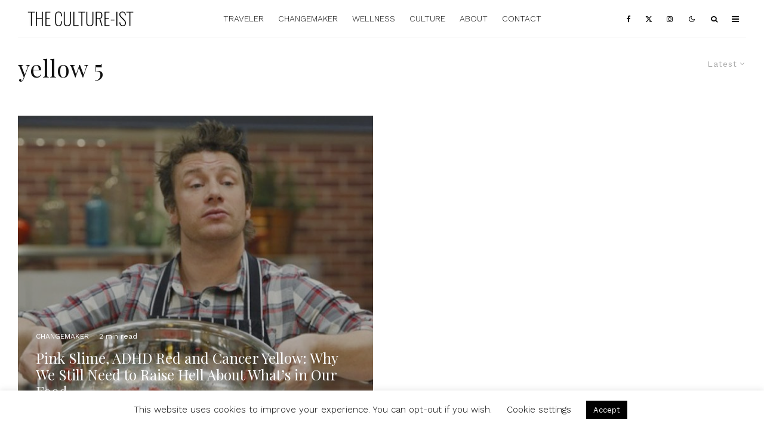

--- FILE ---
content_type: text/html; charset=UTF-8
request_url: https://www.thecultureist.com/tag/yellow-5/
body_size: 26665
content:
<!DOCTYPE html>
<html lang="en-US" prefix="og: http://ogp.me/ns#">
<head>
	<meta charset="UTF-8">
			<meta name="viewport" content="width=device-width, initial-scale=1">
		<link rel="profile" href="https://gmpg.org/xfn/11">
		<meta name="theme-color" content="#9db5bf">
	<title>- The Culture-ist</title>
<meta name='robots' content='max-image-preview:large' />

<!-- This site is optimized with the Yoast SEO Premium plugin v7.2 - https://yoast.com/wordpress/plugins/seo/ -->
<meta name="robots" content="noindex,follow"/>
<link rel="publisher" href="https://plus.google.com/101481356789925994176/about"/>
<meta property="og:locale" content="en_US" />
<meta property="og:type" content="object" />
<meta property="og:title" content="- The Culture-ist" />
<meta property="og:url" content="https://www.thecultureist.com/tag/yellow-5/" />
<meta property="og:site_name" content="The Culture-ist" />
<meta property="og:image" content="http://www.thecultureist.com/wp-content/uploads/2016/08/cropped-TheCultureistLogo.png" />
<meta name="twitter:card" content="summary_large_image" />
<meta name="twitter:title" content="- The Culture-ist" />
<meta name="twitter:site" content="@thecultureist" />
<meta name="twitter:image" content="http://www.thecultureist.com/wp-content/uploads/2016/08/cropped-TheCultureistLogo.png" />
<script type='application/ld+json'>{"@context":"https:\/\/schema.org","@type":"Organization","url":"https:\/\/www.thecultureist.com\/","sameAs":["https:\/\/www.facebook.com\/cultureist","http:\/\/www.instagram.com\/thecultureist","https:\/\/plus.google.com\/101481356789925994176\/about","http:\/\/www.pinterest.com\/thecultureist","https:\/\/twitter.com\/thecultureist"],"@id":"#organization","name":"The Culture-ist","logo":"https:\/\/www.thecultureist.com\/wp-content\/uploads\/2016\/08\/TheCultureistLogo.png"}</script>
<!-- / Yoast SEO Premium plugin. -->

<link rel='dns-prefetch' href='//www.thecultureist.com' />
<link rel='dns-prefetch' href='//fonts.googleapis.com' />
<link rel="alternate" type="application/rss+xml" title="The Culture-ist &raquo; Feed" href="https://www.thecultureist.com/feed/" />
<link rel="alternate" type="application/rss+xml" title="The Culture-ist &raquo; Comments Feed" href="https://www.thecultureist.com/comments/feed/" />
<link rel="alternate" type="application/rss+xml" title="The Culture-ist &raquo; yellow 5 Tag Feed" href="https://www.thecultureist.com/tag/yellow-5/feed/" />
		<!-- This site uses the Google Analytics by MonsterInsights plugin v9.11.1 - Using Analytics tracking - https://www.monsterinsights.com/ -->
							<script src="//www.googletagmanager.com/gtag/js?id=G-W3HP9HSGBT"  data-cfasync="false" data-wpfc-render="false" type="text/javascript" async></script>
			<script data-cfasync="false" data-wpfc-render="false" type="text/javascript">
				var mi_version = '9.11.1';
				var mi_track_user = true;
				var mi_no_track_reason = '';
								var MonsterInsightsDefaultLocations = {"page_location":"https:\/\/www.thecultureist.com\/tag\/yellow-5\/"};
								if ( typeof MonsterInsightsPrivacyGuardFilter === 'function' ) {
					var MonsterInsightsLocations = (typeof MonsterInsightsExcludeQuery === 'object') ? MonsterInsightsPrivacyGuardFilter( MonsterInsightsExcludeQuery ) : MonsterInsightsPrivacyGuardFilter( MonsterInsightsDefaultLocations );
				} else {
					var MonsterInsightsLocations = (typeof MonsterInsightsExcludeQuery === 'object') ? MonsterInsightsExcludeQuery : MonsterInsightsDefaultLocations;
				}

								var disableStrs = [
										'ga-disable-G-W3HP9HSGBT',
									];

				/* Function to detect opted out users */
				function __gtagTrackerIsOptedOut() {
					for (var index = 0; index < disableStrs.length; index++) {
						if (document.cookie.indexOf(disableStrs[index] + '=true') > -1) {
							return true;
						}
					}

					return false;
				}

				/* Disable tracking if the opt-out cookie exists. */
				if (__gtagTrackerIsOptedOut()) {
					for (var index = 0; index < disableStrs.length; index++) {
						window[disableStrs[index]] = true;
					}
				}

				/* Opt-out function */
				function __gtagTrackerOptout() {
					for (var index = 0; index < disableStrs.length; index++) {
						document.cookie = disableStrs[index] + '=true; expires=Thu, 31 Dec 2099 23:59:59 UTC; path=/';
						window[disableStrs[index]] = true;
					}
				}

				if ('undefined' === typeof gaOptout) {
					function gaOptout() {
						__gtagTrackerOptout();
					}
				}
								window.dataLayer = window.dataLayer || [];

				window.MonsterInsightsDualTracker = {
					helpers: {},
					trackers: {},
				};
				if (mi_track_user) {
					function __gtagDataLayer() {
						dataLayer.push(arguments);
					}

					function __gtagTracker(type, name, parameters) {
						if (!parameters) {
							parameters = {};
						}

						if (parameters.send_to) {
							__gtagDataLayer.apply(null, arguments);
							return;
						}

						if (type === 'event') {
														parameters.send_to = monsterinsights_frontend.v4_id;
							var hookName = name;
							if (typeof parameters['event_category'] !== 'undefined') {
								hookName = parameters['event_category'] + ':' + name;
							}

							if (typeof MonsterInsightsDualTracker.trackers[hookName] !== 'undefined') {
								MonsterInsightsDualTracker.trackers[hookName](parameters);
							} else {
								__gtagDataLayer('event', name, parameters);
							}
							
						} else {
							__gtagDataLayer.apply(null, arguments);
						}
					}

					__gtagTracker('js', new Date());
					__gtagTracker('set', {
						'developer_id.dZGIzZG': true,
											});
					if ( MonsterInsightsLocations.page_location ) {
						__gtagTracker('set', MonsterInsightsLocations);
					}
										__gtagTracker('config', 'G-W3HP9HSGBT', {"forceSSL":"true","anonymize_ip":"true","link_attribution":"true"} );
										window.gtag = __gtagTracker;										(function () {
						/* https://developers.google.com/analytics/devguides/collection/analyticsjs/ */
						/* ga and __gaTracker compatibility shim. */
						var noopfn = function () {
							return null;
						};
						var newtracker = function () {
							return new Tracker();
						};
						var Tracker = function () {
							return null;
						};
						var p = Tracker.prototype;
						p.get = noopfn;
						p.set = noopfn;
						p.send = function () {
							var args = Array.prototype.slice.call(arguments);
							args.unshift('send');
							__gaTracker.apply(null, args);
						};
						var __gaTracker = function () {
							var len = arguments.length;
							if (len === 0) {
								return;
							}
							var f = arguments[len - 1];
							if (typeof f !== 'object' || f === null || typeof f.hitCallback !== 'function') {
								if ('send' === arguments[0]) {
									var hitConverted, hitObject = false, action;
									if ('event' === arguments[1]) {
										if ('undefined' !== typeof arguments[3]) {
											hitObject = {
												'eventAction': arguments[3],
												'eventCategory': arguments[2],
												'eventLabel': arguments[4],
												'value': arguments[5] ? arguments[5] : 1,
											}
										}
									}
									if ('pageview' === arguments[1]) {
										if ('undefined' !== typeof arguments[2]) {
											hitObject = {
												'eventAction': 'page_view',
												'page_path': arguments[2],
											}
										}
									}
									if (typeof arguments[2] === 'object') {
										hitObject = arguments[2];
									}
									if (typeof arguments[5] === 'object') {
										Object.assign(hitObject, arguments[5]);
									}
									if ('undefined' !== typeof arguments[1].hitType) {
										hitObject = arguments[1];
										if ('pageview' === hitObject.hitType) {
											hitObject.eventAction = 'page_view';
										}
									}
									if (hitObject) {
										action = 'timing' === arguments[1].hitType ? 'timing_complete' : hitObject.eventAction;
										hitConverted = mapArgs(hitObject);
										__gtagTracker('event', action, hitConverted);
									}
								}
								return;
							}

							function mapArgs(args) {
								var arg, hit = {};
								var gaMap = {
									'eventCategory': 'event_category',
									'eventAction': 'event_action',
									'eventLabel': 'event_label',
									'eventValue': 'event_value',
									'nonInteraction': 'non_interaction',
									'timingCategory': 'event_category',
									'timingVar': 'name',
									'timingValue': 'value',
									'timingLabel': 'event_label',
									'page': 'page_path',
									'location': 'page_location',
									'title': 'page_title',
									'referrer' : 'page_referrer',
								};
								for (arg in args) {
																		if (!(!args.hasOwnProperty(arg) || !gaMap.hasOwnProperty(arg))) {
										hit[gaMap[arg]] = args[arg];
									} else {
										hit[arg] = args[arg];
									}
								}
								return hit;
							}

							try {
								f.hitCallback();
							} catch (ex) {
							}
						};
						__gaTracker.create = newtracker;
						__gaTracker.getByName = newtracker;
						__gaTracker.getAll = function () {
							return [];
						};
						__gaTracker.remove = noopfn;
						__gaTracker.loaded = true;
						window['__gaTracker'] = __gaTracker;
					})();
									} else {
										console.log("");
					(function () {
						function __gtagTracker() {
							return null;
						}

						window['__gtagTracker'] = __gtagTracker;
						window['gtag'] = __gtagTracker;
					})();
									}
			</script>
							<!-- / Google Analytics by MonsterInsights -->
		<style id='wp-img-auto-sizes-contain-inline-css' type='text/css'>
img:is([sizes=auto i],[sizes^="auto," i]){contain-intrinsic-size:3000px 1500px}
/*# sourceURL=wp-img-auto-sizes-contain-inline-css */
</style>
<style id='wp-emoji-styles-inline-css' type='text/css'>

	img.wp-smiley, img.emoji {
		display: inline !important;
		border: none !important;
		box-shadow: none !important;
		height: 1em !important;
		width: 1em !important;
		margin: 0 0.07em !important;
		vertical-align: -0.1em !important;
		background: none !important;
		padding: 0 !important;
	}
/*# sourceURL=wp-emoji-styles-inline-css */
</style>
<style id='wp-block-library-inline-css' type='text/css'>
:root{--wp-block-synced-color:#7a00df;--wp-block-synced-color--rgb:122,0,223;--wp-bound-block-color:var(--wp-block-synced-color);--wp-editor-canvas-background:#ddd;--wp-admin-theme-color:#007cba;--wp-admin-theme-color--rgb:0,124,186;--wp-admin-theme-color-darker-10:#006ba1;--wp-admin-theme-color-darker-10--rgb:0,107,160.5;--wp-admin-theme-color-darker-20:#005a87;--wp-admin-theme-color-darker-20--rgb:0,90,135;--wp-admin-border-width-focus:2px}@media (min-resolution:192dpi){:root{--wp-admin-border-width-focus:1.5px}}.wp-element-button{cursor:pointer}:root .has-very-light-gray-background-color{background-color:#eee}:root .has-very-dark-gray-background-color{background-color:#313131}:root .has-very-light-gray-color{color:#eee}:root .has-very-dark-gray-color{color:#313131}:root .has-vivid-green-cyan-to-vivid-cyan-blue-gradient-background{background:linear-gradient(135deg,#00d084,#0693e3)}:root .has-purple-crush-gradient-background{background:linear-gradient(135deg,#34e2e4,#4721fb 50%,#ab1dfe)}:root .has-hazy-dawn-gradient-background{background:linear-gradient(135deg,#faaca8,#dad0ec)}:root .has-subdued-olive-gradient-background{background:linear-gradient(135deg,#fafae1,#67a671)}:root .has-atomic-cream-gradient-background{background:linear-gradient(135deg,#fdd79a,#004a59)}:root .has-nightshade-gradient-background{background:linear-gradient(135deg,#330968,#31cdcf)}:root .has-midnight-gradient-background{background:linear-gradient(135deg,#020381,#2874fc)}:root{--wp--preset--font-size--normal:16px;--wp--preset--font-size--huge:42px}.has-regular-font-size{font-size:1em}.has-larger-font-size{font-size:2.625em}.has-normal-font-size{font-size:var(--wp--preset--font-size--normal)}.has-huge-font-size{font-size:var(--wp--preset--font-size--huge)}.has-text-align-center{text-align:center}.has-text-align-left{text-align:left}.has-text-align-right{text-align:right}.has-fit-text{white-space:nowrap!important}#end-resizable-editor-section{display:none}.aligncenter{clear:both}.items-justified-left{justify-content:flex-start}.items-justified-center{justify-content:center}.items-justified-right{justify-content:flex-end}.items-justified-space-between{justify-content:space-between}.screen-reader-text{border:0;clip-path:inset(50%);height:1px;margin:-1px;overflow:hidden;padding:0;position:absolute;width:1px;word-wrap:normal!important}.screen-reader-text:focus{background-color:#ddd;clip-path:none;color:#444;display:block;font-size:1em;height:auto;left:5px;line-height:normal;padding:15px 23px 14px;text-decoration:none;top:5px;width:auto;z-index:100000}html :where(.has-border-color){border-style:solid}html :where([style*=border-top-color]){border-top-style:solid}html :where([style*=border-right-color]){border-right-style:solid}html :where([style*=border-bottom-color]){border-bottom-style:solid}html :where([style*=border-left-color]){border-left-style:solid}html :where([style*=border-width]){border-style:solid}html :where([style*=border-top-width]){border-top-style:solid}html :where([style*=border-right-width]){border-right-style:solid}html :where([style*=border-bottom-width]){border-bottom-style:solid}html :where([style*=border-left-width]){border-left-style:solid}html :where(img[class*=wp-image-]){height:auto;max-width:100%}:where(figure){margin:0 0 1em}html :where(.is-position-sticky){--wp-admin--admin-bar--position-offset:var(--wp-admin--admin-bar--height,0px)}@media screen and (max-width:600px){html :where(.is-position-sticky){--wp-admin--admin-bar--position-offset:0px}}

/*# sourceURL=wp-block-library-inline-css */
</style><style id='global-styles-inline-css' type='text/css'>
:root{--wp--preset--aspect-ratio--square: 1;--wp--preset--aspect-ratio--4-3: 4/3;--wp--preset--aspect-ratio--3-4: 3/4;--wp--preset--aspect-ratio--3-2: 3/2;--wp--preset--aspect-ratio--2-3: 2/3;--wp--preset--aspect-ratio--16-9: 16/9;--wp--preset--aspect-ratio--9-16: 9/16;--wp--preset--color--black: #000000;--wp--preset--color--cyan-bluish-gray: #abb8c3;--wp--preset--color--white: #ffffff;--wp--preset--color--pale-pink: #f78da7;--wp--preset--color--vivid-red: #cf2e2e;--wp--preset--color--luminous-vivid-orange: #ff6900;--wp--preset--color--luminous-vivid-amber: #fcb900;--wp--preset--color--light-green-cyan: #7bdcb5;--wp--preset--color--vivid-green-cyan: #00d084;--wp--preset--color--pale-cyan-blue: #8ed1fc;--wp--preset--color--vivid-cyan-blue: #0693e3;--wp--preset--color--vivid-purple: #9b51e0;--wp--preset--gradient--vivid-cyan-blue-to-vivid-purple: linear-gradient(135deg,rgb(6,147,227) 0%,rgb(155,81,224) 100%);--wp--preset--gradient--light-green-cyan-to-vivid-green-cyan: linear-gradient(135deg,rgb(122,220,180) 0%,rgb(0,208,130) 100%);--wp--preset--gradient--luminous-vivid-amber-to-luminous-vivid-orange: linear-gradient(135deg,rgb(252,185,0) 0%,rgb(255,105,0) 100%);--wp--preset--gradient--luminous-vivid-orange-to-vivid-red: linear-gradient(135deg,rgb(255,105,0) 0%,rgb(207,46,46) 100%);--wp--preset--gradient--very-light-gray-to-cyan-bluish-gray: linear-gradient(135deg,rgb(238,238,238) 0%,rgb(169,184,195) 100%);--wp--preset--gradient--cool-to-warm-spectrum: linear-gradient(135deg,rgb(74,234,220) 0%,rgb(151,120,209) 20%,rgb(207,42,186) 40%,rgb(238,44,130) 60%,rgb(251,105,98) 80%,rgb(254,248,76) 100%);--wp--preset--gradient--blush-light-purple: linear-gradient(135deg,rgb(255,206,236) 0%,rgb(152,150,240) 100%);--wp--preset--gradient--blush-bordeaux: linear-gradient(135deg,rgb(254,205,165) 0%,rgb(254,45,45) 50%,rgb(107,0,62) 100%);--wp--preset--gradient--luminous-dusk: linear-gradient(135deg,rgb(255,203,112) 0%,rgb(199,81,192) 50%,rgb(65,88,208) 100%);--wp--preset--gradient--pale-ocean: linear-gradient(135deg,rgb(255,245,203) 0%,rgb(182,227,212) 50%,rgb(51,167,181) 100%);--wp--preset--gradient--electric-grass: linear-gradient(135deg,rgb(202,248,128) 0%,rgb(113,206,126) 100%);--wp--preset--gradient--midnight: linear-gradient(135deg,rgb(2,3,129) 0%,rgb(40,116,252) 100%);--wp--preset--font-size--small: 13px;--wp--preset--font-size--medium: 20px;--wp--preset--font-size--large: 36px;--wp--preset--font-size--x-large: 42px;--wp--preset--spacing--20: 0.44rem;--wp--preset--spacing--30: 0.67rem;--wp--preset--spacing--40: 1rem;--wp--preset--spacing--50: 1.5rem;--wp--preset--spacing--60: 2.25rem;--wp--preset--spacing--70: 3.38rem;--wp--preset--spacing--80: 5.06rem;--wp--preset--shadow--natural: 6px 6px 9px rgba(0, 0, 0, 0.2);--wp--preset--shadow--deep: 12px 12px 50px rgba(0, 0, 0, 0.4);--wp--preset--shadow--sharp: 6px 6px 0px rgba(0, 0, 0, 0.2);--wp--preset--shadow--outlined: 6px 6px 0px -3px rgb(255, 255, 255), 6px 6px rgb(0, 0, 0);--wp--preset--shadow--crisp: 6px 6px 0px rgb(0, 0, 0);}:where(.is-layout-flex){gap: 0.5em;}:where(.is-layout-grid){gap: 0.5em;}body .is-layout-flex{display: flex;}.is-layout-flex{flex-wrap: wrap;align-items: center;}.is-layout-flex > :is(*, div){margin: 0;}body .is-layout-grid{display: grid;}.is-layout-grid > :is(*, div){margin: 0;}:where(.wp-block-columns.is-layout-flex){gap: 2em;}:where(.wp-block-columns.is-layout-grid){gap: 2em;}:where(.wp-block-post-template.is-layout-flex){gap: 1.25em;}:where(.wp-block-post-template.is-layout-grid){gap: 1.25em;}.has-black-color{color: var(--wp--preset--color--black) !important;}.has-cyan-bluish-gray-color{color: var(--wp--preset--color--cyan-bluish-gray) !important;}.has-white-color{color: var(--wp--preset--color--white) !important;}.has-pale-pink-color{color: var(--wp--preset--color--pale-pink) !important;}.has-vivid-red-color{color: var(--wp--preset--color--vivid-red) !important;}.has-luminous-vivid-orange-color{color: var(--wp--preset--color--luminous-vivid-orange) !important;}.has-luminous-vivid-amber-color{color: var(--wp--preset--color--luminous-vivid-amber) !important;}.has-light-green-cyan-color{color: var(--wp--preset--color--light-green-cyan) !important;}.has-vivid-green-cyan-color{color: var(--wp--preset--color--vivid-green-cyan) !important;}.has-pale-cyan-blue-color{color: var(--wp--preset--color--pale-cyan-blue) !important;}.has-vivid-cyan-blue-color{color: var(--wp--preset--color--vivid-cyan-blue) !important;}.has-vivid-purple-color{color: var(--wp--preset--color--vivid-purple) !important;}.has-black-background-color{background-color: var(--wp--preset--color--black) !important;}.has-cyan-bluish-gray-background-color{background-color: var(--wp--preset--color--cyan-bluish-gray) !important;}.has-white-background-color{background-color: var(--wp--preset--color--white) !important;}.has-pale-pink-background-color{background-color: var(--wp--preset--color--pale-pink) !important;}.has-vivid-red-background-color{background-color: var(--wp--preset--color--vivid-red) !important;}.has-luminous-vivid-orange-background-color{background-color: var(--wp--preset--color--luminous-vivid-orange) !important;}.has-luminous-vivid-amber-background-color{background-color: var(--wp--preset--color--luminous-vivid-amber) !important;}.has-light-green-cyan-background-color{background-color: var(--wp--preset--color--light-green-cyan) !important;}.has-vivid-green-cyan-background-color{background-color: var(--wp--preset--color--vivid-green-cyan) !important;}.has-pale-cyan-blue-background-color{background-color: var(--wp--preset--color--pale-cyan-blue) !important;}.has-vivid-cyan-blue-background-color{background-color: var(--wp--preset--color--vivid-cyan-blue) !important;}.has-vivid-purple-background-color{background-color: var(--wp--preset--color--vivid-purple) !important;}.has-black-border-color{border-color: var(--wp--preset--color--black) !important;}.has-cyan-bluish-gray-border-color{border-color: var(--wp--preset--color--cyan-bluish-gray) !important;}.has-white-border-color{border-color: var(--wp--preset--color--white) !important;}.has-pale-pink-border-color{border-color: var(--wp--preset--color--pale-pink) !important;}.has-vivid-red-border-color{border-color: var(--wp--preset--color--vivid-red) !important;}.has-luminous-vivid-orange-border-color{border-color: var(--wp--preset--color--luminous-vivid-orange) !important;}.has-luminous-vivid-amber-border-color{border-color: var(--wp--preset--color--luminous-vivid-amber) !important;}.has-light-green-cyan-border-color{border-color: var(--wp--preset--color--light-green-cyan) !important;}.has-vivid-green-cyan-border-color{border-color: var(--wp--preset--color--vivid-green-cyan) !important;}.has-pale-cyan-blue-border-color{border-color: var(--wp--preset--color--pale-cyan-blue) !important;}.has-vivid-cyan-blue-border-color{border-color: var(--wp--preset--color--vivid-cyan-blue) !important;}.has-vivid-purple-border-color{border-color: var(--wp--preset--color--vivid-purple) !important;}.has-vivid-cyan-blue-to-vivid-purple-gradient-background{background: var(--wp--preset--gradient--vivid-cyan-blue-to-vivid-purple) !important;}.has-light-green-cyan-to-vivid-green-cyan-gradient-background{background: var(--wp--preset--gradient--light-green-cyan-to-vivid-green-cyan) !important;}.has-luminous-vivid-amber-to-luminous-vivid-orange-gradient-background{background: var(--wp--preset--gradient--luminous-vivid-amber-to-luminous-vivid-orange) !important;}.has-luminous-vivid-orange-to-vivid-red-gradient-background{background: var(--wp--preset--gradient--luminous-vivid-orange-to-vivid-red) !important;}.has-very-light-gray-to-cyan-bluish-gray-gradient-background{background: var(--wp--preset--gradient--very-light-gray-to-cyan-bluish-gray) !important;}.has-cool-to-warm-spectrum-gradient-background{background: var(--wp--preset--gradient--cool-to-warm-spectrum) !important;}.has-blush-light-purple-gradient-background{background: var(--wp--preset--gradient--blush-light-purple) !important;}.has-blush-bordeaux-gradient-background{background: var(--wp--preset--gradient--blush-bordeaux) !important;}.has-luminous-dusk-gradient-background{background: var(--wp--preset--gradient--luminous-dusk) !important;}.has-pale-ocean-gradient-background{background: var(--wp--preset--gradient--pale-ocean) !important;}.has-electric-grass-gradient-background{background: var(--wp--preset--gradient--electric-grass) !important;}.has-midnight-gradient-background{background: var(--wp--preset--gradient--midnight) !important;}.has-small-font-size{font-size: var(--wp--preset--font-size--small) !important;}.has-medium-font-size{font-size: var(--wp--preset--font-size--medium) !important;}.has-large-font-size{font-size: var(--wp--preset--font-size--large) !important;}.has-x-large-font-size{font-size: var(--wp--preset--font-size--x-large) !important;}
/*# sourceURL=global-styles-inline-css */
</style>

<style id='classic-theme-styles-inline-css' type='text/css'>
/*! This file is auto-generated */
.wp-block-button__link{color:#fff;background-color:#32373c;border-radius:9999px;box-shadow:none;text-decoration:none;padding:calc(.667em + 2px) calc(1.333em + 2px);font-size:1.125em}.wp-block-file__button{background:#32373c;color:#fff;text-decoration:none}
/*# sourceURL=/wp-includes/css/classic-themes.min.css */
</style>
<link rel='stylesheet' id='cptch_stylesheet-css' href='https://www.thecultureist.com/wp-content/plugins/captcha/css/front_end_style.css?ver=4.4.5' type='text/css' media='all' />
<link rel='stylesheet' id='dashicons-css' href='https://www.thecultureist.com/wp-includes/css/dashicons.min.css?ver=6.9' type='text/css' media='all' />
<link rel='stylesheet' id='cptch_desktop_style-css' href='https://www.thecultureist.com/wp-content/plugins/captcha/css/desktop_style.css?ver=4.4.5' type='text/css' media='all' />
<link rel='stylesheet' id='cookie-law-info-css' href='https://www.thecultureist.com/wp-content/plugins/cookie-law-info/legacy/public/css/cookie-law-info-public.css?ver=3.3.8' type='text/css' media='all' />
<link rel='stylesheet' id='cookie-law-info-gdpr-css' href='https://www.thecultureist.com/wp-content/plugins/cookie-law-info/legacy/public/css/cookie-law-info-gdpr.css?ver=3.3.8' type='text/css' media='all' />
<link rel='stylesheet' id='lets-review-api-css' href='https://www.thecultureist.com/wp-content/plugins/lets-review/assets/css/style-api.min.css?ver=3.4.3' type='text/css' media='all' />
<link rel='stylesheet' id='font-awesome-css' href='https://www.thecultureist.com/wp-content/plugins/lets-review/assets/fonts/fontawesome/css/fontawesome.min.css?ver=3.4.3' type='text/css' media='all' />
<link rel='stylesheet' id='font-awesome-regular-css' href='https://www.thecultureist.com/wp-content/plugins/lets-review/assets/fonts/fontawesome/css/regular.min.css?ver=3.4.3' type='text/css' media='all' />
<link rel='stylesheet' id='font-awesome-solid-css' href='https://www.thecultureist.com/wp-content/plugins/lets-review/assets/fonts/fontawesome/css/solid.min.css?ver=3.4.3' type='text/css' media='all' />
<link rel='stylesheet' id='lets-live-blog-css' href='https://www.thecultureist.com/wp-content/plugins/lets-live-blog/frontend/css/style.min.css?ver=1.2.2' type='text/css' media='all' />
<link rel='stylesheet' id='lets-live-blog-icons-css' href='https://www.thecultureist.com/wp-content/plugins/lets-live-blog/frontend/css/fonts/style.css?ver=1.2.2' type='text/css' media='all' />
<link rel='stylesheet' id='zeen-style-css' href='https://www.thecultureist.com/wp-content/themes/zeen/assets/css/style.min.css?ver=1758842762' type='text/css' media='all' />
<style id='zeen-style-inline-css' type='text/css'>
.content-bg, .block-skin-5:not(.skin-inner), .block-skin-5.skin-inner > .tipi-row-inner-style, .article-layout-skin-1.title-cut-bl .hero-wrap .meta:before, .article-layout-skin-1.title-cut-bc .hero-wrap .meta:before, .article-layout-skin-1.title-cut-bl .hero-wrap .share-it:before, .article-layout-skin-1.title-cut-bc .hero-wrap .share-it:before, .standard-archive .page-header, .skin-dark .flickity-viewport, .zeen__var__options label { background: #ffffff;}a.zeen-pin-it{position: absolute}.background.mask {background-color: transparent}.side-author__wrap .mask a {display:inline-block;height:70px}.timed-pup,.modal-wrap {position:fixed;visibility:hidden}.to-top__fixed .to-top a{background-color:#000000; color: #fff}#block-wrap-1573 .tipi-row-inner-style{ ;}.site-inner { background-color: #fff; }.splitter svg g { fill: #fff; }.inline-post .block article .title { font-size: 20px;}.fontfam-1 { font-family: 'Playfair Display',serif!important;}input,input[type="number"],.body-f1, .quotes-f1 blockquote, .quotes-f1 q, .by-f1 .byline, .sub-f1 .subtitle, .wh-f1 .widget-title, .headings-f1 h1, .headings-f1 h2, .headings-f1 h3, .headings-f1 h4, .headings-f1 h5, .headings-f1 h6, .font-1, div.jvectormap-tip {font-family:'Playfair Display',serif;font-weight: 400;font-style: normal;}.fontfam-2 { font-family:'Work Sans',sans-serif!important; }input[type=submit], button, .tipi-button,.button,.wpcf7-submit,.button__back__home,.body-f2, .quotes-f2 blockquote, .quotes-f2 q, .by-f2 .byline, .sub-f2 .subtitle, .wh-f2 .widget-title, .headings-f2 h1, .headings-f2 h2, .headings-f2 h3, .headings-f2 h4, .headings-f2 h5, .headings-f2 h6, .font-2 {font-family:'Work Sans',sans-serif;font-weight: 400;font-style: normal;}.fontfam-3 { font-family:'Work Sans',sans-serif!important;}.body-f3, .quotes-f3 blockquote, .quotes-f3 q, .by-f3 .byline, .sub-f3 .subtitle, .wh-f3 .widget-title, .headings-f3 h1, .headings-f3 h2, .headings-f3 h3, .headings-f3 h4, .headings-f3 h5, .headings-f3 h6, .font-3 {font-family:'Work Sans',sans-serif;font-style: normal;font-weight: 300;}.tipi-row, .tipi-builder-on .contents-wrap > p { max-width: 1405px ; }.slider-columns--3 article { width: 418.33333333333px }.slider-columns--2 article { width: 642.5px }.slider-columns--4 article { width: 306.25px }.single .site-content .tipi-row { max-width: 1405px ; }.single-product .site-content .tipi-row { max-width: 1405px ; }.date--secondary { color: #f8d92f; }.date--main { color: #f8d92f; }.global-accent-border { border-color: #9db5bf; }.trending-accent-border { border-color: #f7d40e; }.trending-accent-bg { border-color: #f7d40e; }.wpcf7-submit, .tipi-button.block-loader { background: #18181e; }.wpcf7-submit:hover, .tipi-button.block-loader:hover { background: #111; }.tipi-button.block-loader { color: #fff!important; }.wpcf7-submit { background: #18181e; }.wpcf7-submit:hover { background: #111; }.global-accent-bg, .icon-base-2:hover .icon-bg, #progress { background-color: #9db5bf; }.global-accent-text, .mm-submenu-2 .mm-51 .menu-wrap > .sub-menu > li > a { color: #9db5bf; }body { color:#444;}.excerpt { color:#bfbfbf;}.mode--alt--b .excerpt, .block-skin-2 .excerpt, .block-skin-2 .preview-classic .custom-button__fill-2 { color:#888!important;}.read-more-wrap { color:#767676;}.logo-fallback a { color:#000!important;}.site-mob-header .logo-fallback a { color:#000!important;}blockquote:not(.comment-excerpt) { color:#111;}.mode--alt--b blockquote:not(.comment-excerpt), .mode--alt--b .block-skin-0.block-wrap-quote .block-wrap-quote blockquote:not(.comment-excerpt), .mode--alt--b .block-skin-0.block-wrap-quote .block-wrap-quote blockquote:not(.comment-excerpt) span { color:#fff!important;}.byline, .byline a { color:#888;}.mode--alt--b .block-wrap-classic .byline, .mode--alt--b .block-wrap-classic .byline a, .mode--alt--b .block-wrap-thumbnail .byline, .mode--alt--b .block-wrap-thumbnail .byline a, .block-skin-2 .byline a, .block-skin-2 .byline { color:#888;}.preview-classic .meta .title, .preview-thumbnail .meta .title,.preview-56 .meta .title{ color:#111;}h1, h2, h3, h4, h5, h6, .block-title { color:#111;}.sidebar-widget  .widget-title { color:#111!important;}.link-color-wrap a, .woocommerce-Tabs-panel--description a { color: #85c1b1; }.mode--alt--b .link-color-wrap a, .mode--alt--b .woocommerce-Tabs-panel--description a { color: #888; }.copyright, .site-footer .bg-area-inner .copyright a { color: #8e8e8e; }.link-color-wrap a:hover { color: #000; }.mode--alt--b .link-color-wrap a:hover { color: #555; }body{line-height:1.66}input[type=submit], button, .tipi-button,.button,.wpcf7-submit,.button__back__home{letter-spacing:0.03em}.sub-menu a:not(.tipi-button){letter-spacing:0.1em}.widget-title{letter-spacing:0.15em}html, body{font-size:16px}.byline{font-size:12px}input[type=submit], button, .tipi-button,.button,.wpcf7-submit,.button__back__home{font-size:11px}.excerpt{font-size:15px}.logo-fallback, .secondary-wrap .logo-fallback a{font-size:22px}.logo span{font-size:12px}.breadcrumbs{font-size:10px}.hero-meta.tipi-s-typo .title{font-size:20px}.hero-meta.tipi-s-typo .subtitle{font-size:15px}.hero-meta.tipi-m-typo .title{font-size:20px}.hero-meta.tipi-m-typo .subtitle{font-size:15px}.hero-meta.tipi-xl-typo .title{font-size:21px}.hero-meta.tipi-xl-typo .subtitle{font-size:15px}.block-html-content h1, .single-content .entry-content h1{font-size:20px}.block-html-content h2, .single-content .entry-content h2{font-size:20px}.block-html-content h3, .single-content .entry-content h3{font-size:20px}.block-html-content h4, .single-content .entry-content h4{font-size:20px}.block-html-content h5, .single-content .entry-content h5{font-size:18px}.footer-block-links{font-size:8px}blockquote, q{font-size:20px}.site-footer .copyright{font-size:12px}.footer-navigation{font-size:12px}.site-footer .menu-icons{font-size:12px}.block-title, .page-title{font-size:24px}.block-subtitle{font-size:18px}.block-col-self .preview-2 .title{font-size:22px}.block-wrap-classic .tipi-m-typo .title-wrap .title{font-size:22px}.tipi-s-typo .title, .ppl-s-3 .tipi-s-typo .title, .zeen-col--wide .ppl-s-3 .tipi-s-typo .title, .preview-1 .title, .preview-21:not(.tipi-xs-typo) .title{font-size:22px}.tipi-xs-typo .title, .tipi-basket-wrap .basket-item .title{font-size:15px}.meta .read-more-wrap{font-size:11px}.widget-title{font-size:12px}.split-1:not(.preview-thumbnail) .mask{-webkit-flex: 0 0 calc( 34% - 15px);
					-ms-flex: 0 0 calc( 34% - 15px);
					flex: 0 0 calc( 34% - 15px);
					width: calc( 34% - 15px);}.preview-thumbnail .mask{-webkit-flex: 0 0 65px;
					-ms-flex: 0 0 65px;
					flex: 0 0 65px;
					width: 65px;}.footer-lower-area{padding-top:40px}.footer-lower-area{padding-bottom:40px}.footer-upper-area{padding-bottom:40px}.footer-upper-area{padding-top:40px}.footer-widget-wrap{padding-bottom:40px}.footer-widget-wrap{padding-top:40px}.tipi-button-cta-header{font-size:12px}.block-wrap-grid .tipi-xl-typo .title{font-size:22px}.block-wrap-grid .tipi-l-typo .title{font-size:22px}.block-wrap-grid .tipi-m-typo .title-wrap .title, .block-94 .block-piece-2 .tipi-xs-12 .title-wrap .title, .zeen-col--wide .block-wrap-grid:not(.block-wrap-81):not(.block-wrap-82) .tipi-m-typo .title-wrap .title, .zeen-col--wide .block-wrap-grid .tipi-l-typo .title, .zeen-col--wide .block-wrap-grid .tipi-xl-typo .title{font-size:22px}.block-wrap-grid .tipi-s-typo .title-wrap .title, .block-92 .block-piece-2 article .title-wrap .title, .block-94 .block-piece-2 .tipi-xs-6 .title-wrap .title{font-size:18px!important}.block-wrap-grid .tipi-s-typo .title-wrap .subtitle, .block-92 .block-piece-2 article .title-wrap .subtitle, .block-94 .block-piece-2 .tipi-xs-6 .title-wrap .subtitle{font-size:18px}.block-wrap-grid .tipi-m-typo .title-wrap .subtitle, .block-wrap-grid .tipi-l-typo .title-wrap .subtitle, .block-wrap-grid .tipi-xl-typo .title-wrap .subtitle, .block-94 .block-piece-2 .tipi-xs-12 .title-wrap .subtitle, .zeen-col--wide .block-wrap-grid:not(.block-wrap-81):not(.block-wrap-82) .tipi-m-typo .title-wrap .subtitle{font-size:20px}.preview-grid .read-more-wrap{font-size:11px}.tipi-button.block-loader, .wpcf7-submit, .mc4wp-form-fields button { font-weight: 700;}.footer-lower-area, .footer-lower-area .menu-item, .footer-lower-area .menu-icon span {font-weight: 700;}input[type=submit], button, .tipi-button,.button,.wpcf7-submit,.button__back__home{ text-transform: uppercase; }.entry-title{ text-transform: none; }.logo-fallback{ text-transform: none; }.block-wrap-slider .title-wrap .title{ text-transform: none; }.block-wrap-grid .title-wrap .title, .tile-design-4 .meta .title-wrap .title{ text-transform: none; }.block-wrap-classic .title-wrap .title{ text-transform: none; }.block-title{ text-transform: none; }.meta .excerpt .read-more{ text-transform: uppercase; }.preview-grid .read-more{ text-transform: uppercase; }.block-subtitle{ text-transform: none; }.byline{ text-transform: none; }.widget-title{ text-transform: uppercase; }.main-navigation .menu-item, .main-navigation .menu-icon .menu-icon--text{ text-transform: uppercase; }.secondary-navigation, .secondary-wrap .menu-icon .menu-icon--text{ text-transform: uppercase; }.footer-lower-area .menu-item, .footer-lower-area .menu-icon span{ text-transform: none; }.sub-menu a:not(.tipi-button){ text-transform: none; }.site-mob-header .menu-item, .site-mob-header .menu-icon span{ text-transform: uppercase; }.single-content .entry-content h1, .single-content .entry-content h2, .single-content .entry-content h3, .single-content .entry-content h4, .single-content .entry-content h5, .single-content .entry-content h6, .meta__full h1, .meta__full h2, .meta__full h3, .meta__full h4, .meta__full h5, .bbp__thread__title{ text-transform: none; }.mm-submenu-2 .mm-11 .menu-wrap > *, .mm-submenu-2 .mm-31 .menu-wrap > *, .mm-submenu-2 .mm-21 .menu-wrap > *, .mm-submenu-2 .mm-51 .menu-wrap > *  { border-top: 3px solid transparent; }.separation-border { margin-bottom: 30px; }.load-more-wrap-1 { padding-top: 30px; }.block-wrap-classic .inf-spacer + .block:not(.block-62) { margin-top: 30px; }.separation-border-style { border-bottom: 1px #ffffff solid;padding-bottom:30px;}.separation-border-v { background: #eee;}.separation-border-v { height: calc( 100% -  30px - 1px); }@media only screen and (max-width: 480px) {.separation-border-style { padding-bottom: 15px; }.separation-border { margin-bottom: 15px;}}.grid-spacing { border-top-width: 30px; }.sidebar-wrap .sidebar { padding-right: 30px; padding-left: 30px; padding-top:0px; padding-bottom:0px; }.sidebar-left .sidebar-wrap .sidebar { padding-right: 30px; padding-left: 30px; }@media only screen and (min-width: 481px) {.block-wrap-grid .block-title-area, .block-wrap-98 .block-piece-2 article:last-child { margin-bottom: -30px; }.block-wrap-92 .tipi-row-inner-box { margin-top: -30px; }.block-wrap-grid .only-filters { top: 30px; }.grid-spacing { border-right-width: 30px; }.block-fs {padding:30px;}.block-wrap-grid:not(.block-wrap-81) .block { width: calc( 100% + 30px ); }}@media only screen and (max-width: 859px) {.mobile__design--side .mask {
		width: calc( 34% - 15px);
	}}@media only screen and (min-width: 860px) {input[type=submit], button, .tipi-button,.button,.wpcf7-submit,.button__back__home{letter-spacing:0.09em}html, body{font-size:15px}.hero-meta.tipi-s-typo .title{font-size:30px}.hero-meta.tipi-s-typo .subtitle{font-size:18px}.hero-meta.tipi-m-typo .title{font-size:30px}.hero-meta.tipi-m-typo .subtitle{font-size:18px}.hero-meta.tipi-xl-typo .title{font-size:30px}.hero-meta.tipi-xl-typo .subtitle{font-size:18px}.block-html-content h1, .single-content .entry-content h1{font-size:30px}.block-html-content h2, .single-content .entry-content h2{font-size:30px}.block-html-content h3, .single-content .entry-content h3{font-size:24px}.block-html-content h4, .single-content .entry-content h4{font-size:24px}blockquote, q{font-size:25px}.main-navigation, .main-navigation .menu-icon--text{font-size:12px}.sub-menu a:not(.tipi-button){font-size:12px}.main-navigation .menu-icon, .main-navigation .trending-icon-solo{font-size:12px}.secondary-wrap-v .standard-drop>a,.secondary-wrap, .secondary-wrap a, .secondary-wrap .menu-icon--text{font-size:11px}.secondary-wrap .menu-icon, .secondary-wrap .menu-icon a, .secondary-wrap .trending-icon-solo{font-size:13px}.block-wrap-grid .tipi-xl-typo .title{font-size:30px}.block-wrap-grid .tipi-l-typo .title{font-size:30px}.layout-side-info .details{width:130px;float:left}.title-contrast .hero-wrap { height: calc( 100vh - 110px ); }.block-col-self .block-71 .tipi-s-typo .title { font-size: 18px; }.zeen-col--narrow .block-wrap-classic .tipi-m-typo .title-wrap .title { font-size: 18px; }.secondary-wrap .menu-padding, .secondary-wrap .ul-padding > li > a {
			padding-top: 11px;
			padding-bottom: 10px;
		}}@media only screen and (min-width: 1240px) {.hero-l .single-content {padding-top: 45px}html, body{font-size:18px}.logo-fallback, .secondary-wrap .logo-fallback a{font-size:30px}.hero-meta.tipi-s-typo .title{font-size:36px}.hero-meta.tipi-m-typo .title{font-size:44px}.hero-meta.tipi-xl-typo .title{font-size:50px}.block-html-content h1, .single-content .entry-content h1{font-size:50px}.block-html-content h2, .single-content .entry-content h2{font-size:40px}.block-html-content h3, .single-content .entry-content h3{font-size:30px}.block-html-content h4, .single-content .entry-content h4{font-size:20px}.footer-navigation{font-size:11px}.main-navigation, .main-navigation .menu-icon--text{font-size:14px}.sub-menu a:not(.tipi-button){font-size:14px}.secondary-wrap-v .standard-drop>a,.secondary-wrap, .secondary-wrap a, .secondary-wrap .menu-icon--text{font-size:15px}.block-title, .page-title{font-size:40px}.block-subtitle{font-size:20px}.block-col-self .preview-2 .title{font-size:36px}.block-wrap-classic .tipi-m-typo .title-wrap .title{font-size:30px}.tipi-s-typo .title, .ppl-s-3 .tipi-s-typo .title, .zeen-col--wide .ppl-s-3 .tipi-s-typo .title, .preview-1 .title, .preview-21:not(.tipi-xs-typo) .title{font-size:24px}.split-1:not(.preview-thumbnail) .mask{-webkit-flex: 0 0 calc( 50% - 15px);
					-ms-flex: 0 0 calc( 50% - 15px);
					flex: 0 0 calc( 50% - 15px);
					width: calc( 50% - 15px);}.footer-lower-area{padding-top:30px}.footer-lower-area{padding-bottom:30px}.footer-upper-area{padding-bottom:45px}.footer-upper-area{padding-top:20px}.footer-widget-wrap{padding-bottom:50px}.footer-widget-wrap{padding-top:50px}.block-wrap-grid .tipi-xl-typo .title{font-size:45px}.block-wrap-grid .tipi-l-typo .title{font-size:36px}.block-wrap-grid .tipi-m-typo .title-wrap .title, .block-94 .block-piece-2 .tipi-xs-12 .title-wrap .title, .zeen-col--wide .block-wrap-grid:not(.block-wrap-81):not(.block-wrap-82) .tipi-m-typo .title-wrap .title, .zeen-col--wide .block-wrap-grid .tipi-l-typo .title, .zeen-col--wide .block-wrap-grid .tipi-xl-typo .title{font-size:24px}}.main-menu-bar-color-1 .current-menu-item > a, .main-menu-bar-color-1 .menu-main-menu > .dropper.active:not(.current-menu-item) > a { background-color: #111;}.site-header a { color: #0a0a0a; }.site-skin-3.content-subscribe, .site-skin-3.content-subscribe .subtitle, .site-skin-3.content-subscribe input, .site-skin-3.content-subscribe h2 { color: #fff; } .site-skin-3.content-subscribe input[type="email"] { border-color: #fff; }.mob-menu-wrap a { color: #ffffff; }.mob-menu-wrap .mobile-navigation .mobile-search-wrap .search { border-color: #ffffff; }.sidebar-wrap .sidebar { border:1px #f2f2f2 solid ; }.content-area .zeen-widget { padding:30px 0px 30px; }.grid-image-1 .mask-overlay { background-color: #262626 ; }.with-fi.preview-grid,.with-fi.preview-grid .byline,.with-fi.preview-grid .subtitle, .with-fi.preview-grid a { color: #fff; }.preview-grid .mask-overlay { opacity: 0.3 ; }@media (pointer: fine) {.preview-grid:hover .mask-overlay { opacity: 0.7 ; }}.slider-image-1 .mask-overlay { background-color: #1a1d1e ; }.with-fi.preview-slider-overlay,.with-fi.preview-slider-overlay .byline,.with-fi.preview-slider-overlay .subtitle, .with-fi.preview-slider-overlay a { color: #fff; }.preview-slider-overlay .mask-overlay { opacity: 0.2 ; }@media (pointer: fine) {.preview-slider-overlay:hover .mask-overlay { opacity: 0.6 ; }}.logo-footer .logo-subtitle { color: #111; }.slide-in-menu .bg-area { background-image: linear-gradient(130deg, #000000 0%, #3d1f00 80%);  }.slide-in-menu .bg-area .background { opacity: 0.71; }.slide-in-menu,.slide-in-menu .bg-area a,.slide-in-menu .bg-area .widget-title, .slide-in-menu .cb-widget-design-1 .cb-score { color:#ffffff; }.slide-in-menu form { border-color:#ffffff; }.slide-in-menu .bg-area .mc4wp-form-fields input[type="email"], #subscribe-submit input[type="email"], .subscribe-wrap input[type="email"],.slide-in-menu .bg-area .mc4wp-form-fields input[type="text"], #subscribe-submit input[type="text"], .subscribe-wrap input[type="text"] { border-bottom-color:#ffffff; }.mob-menu-wrap .bg-area, .mob-menu-wrap .bg-area .woo-product-rating span, .mob-menu-wrap .bg-area .stack-design-3 .meta { background-color: #000000; }.mob-menu-wrap .bg-area .background { opacity: 0.61; }.mob-menu-wrap .bg-area,.mob-menu-wrap .bg-area .byline,.mob-menu-wrap .bg-area a,.mob-menu-wrap .bg-area .widget_search form *,.mob-menu-wrap .bg-area h3,.mob-menu-wrap .bg-area .widget-title { color:#ffffff; }.mob-menu-wrap .bg-area .tipi-spin.tipi-row-inner-style:before { border-color:#ffffff; }.main-navigation, .main-navigation .menu-icon--text { color: #0a0a0a; }.main-navigation .horizontal-menu>li>a { padding-left: 12px; padding-right: 12px; }.main-navigation-border { border-bottom:1px #f2f2f2 solid ; }.main-navigation-border .drop-search { border-top:1px #f2f2f2 solid ; }#progress {bottom: 0;height: 1px; }.sticky-menu-2:not(.active) #progress  { bottom: -1px;  }.main-navigation .horizontal-menu .drop, .main-navigation .horizontal-menu > li > a, .date--main {
			padding-top: 20px;
			padding-bottom: 20px;
		}.site-mob-header .menu-icon { font-size: 13px; }.secondary-wrap-v .standard-drop>a,.secondary-wrap, .secondary-wrap a, .secondary-wrap .menu-icon--text { color: #0a0a0a; }.secondary-wrap .menu-secondary > li > a, .secondary-icons li > a { padding-left: 10px; padding-right: 10px; }.mc4wp-form-fields input[type=submit], .mc4wp-form-fields button, #subscribe-submit input[type=submit], .subscribe-wrap input[type=submit] {color: #fff;background-image: linear-gradient(130deg, #3bdbd0 0%, #00657f 80%);}.site-mob-header:not(.site-mob-header-11) .header-padding .logo-main-wrap, .site-mob-header:not(.site-mob-header-11) .header-padding .icons-wrap a, .site-mob-header-11 .header-padding {
		padding-top: 20px;
		padding-bottom: 20px;
	}.site-header .header-padding {
		padding-top:0px;
		padding-bottom:0px;
	}.site-header-11 .menu { border-top-width: 3px;}@media only screen and (min-width: 860px){.tipi-m-0 {display: none}}
/*# sourceURL=zeen-style-inline-css */
</style>
<link rel='stylesheet' id='zeen-child-style-css' href='https://www.thecultureist.com/wp-content/themes/zeen-child/style.css?ver=6.9' type='text/css' media='all' />
<link rel='stylesheet' id='zeen-dark-mode-css' href='https://www.thecultureist.com/wp-content/themes/zeen/assets/css/dark.min.css?ver=1758842762' type='text/css' media='all' />
<link crossorigin="anonymous" rel='stylesheet' id='zeen-fonts-css' href='https://fonts.googleapis.com/css?family=Playfair+Display%3A400%2Citalic%7CWork+Sans%3A400%2C700%7CWork+Sans%3A300%2C700&#038;subset=latin&#038;display=swap' type='text/css' media='all' />
<link rel='stylesheet' id='photoswipe-css' href='https://www.thecultureist.com/wp-content/themes/zeen/assets/css/photoswipe.min.css?ver=4.1.3' type='text/css' media='all' />
<link rel='stylesheet' id='login-with-ajax-css' href='https://www.thecultureist.com/wp-content/plugins/login-with-ajax/templates/widget.css?ver=4.5.1' type='text/css' media='all' />
<script type="text/javascript" src="https://www.thecultureist.com/wp-content/plugins/google-analytics-for-wordpress/assets/js/frontend-gtag.min.js?ver=9.11.1" id="monsterinsights-frontend-script-js" async="async" data-wp-strategy="async"></script>
<script data-cfasync="false" data-wpfc-render="false" type="text/javascript" id='monsterinsights-frontend-script-js-extra'>/* <![CDATA[ */
var monsterinsights_frontend = {"js_events_tracking":"true","download_extensions":"doc,pdf,ppt,zip,xls,docx,pptx,xlsx","inbound_paths":"[{\"path\":\"\\\/go\\\/\",\"label\":\"affiliate\"},{\"path\":\"\\\/recommend\\\/\",\"label\":\"affiliate\"}]","home_url":"https:\/\/www.thecultureist.com","hash_tracking":"false","v4_id":"G-W3HP9HSGBT"};/* ]]> */
</script>
<script type="text/javascript" src="https://www.thecultureist.com/wp-includes/js/jquery/jquery.min.js?ver=3.7.1" id="jquery-core-js"></script>
<script type="text/javascript" src="https://www.thecultureist.com/wp-includes/js/jquery/jquery-migrate.min.js?ver=3.4.1" id="jquery-migrate-js"></script>
<script type="text/javascript" id="cookie-law-info-js-extra">
/* <![CDATA[ */
var Cli_Data = {"nn_cookie_ids":[],"cookielist":[],"non_necessary_cookies":[],"ccpaEnabled":"","ccpaRegionBased":"","ccpaBarEnabled":"","strictlyEnabled":["necessary","obligatoire"],"ccpaType":"gdpr","js_blocking":"","custom_integration":"","triggerDomRefresh":"","secure_cookies":""};
var cli_cookiebar_settings = {"animate_speed_hide":"500","animate_speed_show":"500","background":"#FFF","border":"#b1a6a6c2","border_on":"","button_1_button_colour":"#000","button_1_button_hover":"#000000","button_1_link_colour":"#fff","button_1_as_button":"1","button_1_new_win":"","button_2_button_colour":"#333","button_2_button_hover":"#292929","button_2_link_colour":"#444","button_2_as_button":"","button_2_hidebar":"","button_3_button_colour":"#000","button_3_button_hover":"#000000","button_3_link_colour":"#fff","button_3_as_button":"1","button_3_new_win":"","button_4_button_colour":"#000","button_4_button_hover":"#000000","button_4_link_colour":"#000000","button_4_as_button":"","button_7_button_colour":"#61a229","button_7_button_hover":"#4e8221","button_7_link_colour":"#fff","button_7_as_button":"1","button_7_new_win":"","font_family":"inherit","header_fix":"","notify_animate_hide":"","notify_animate_show":"","notify_div_id":"#cookie-law-info-bar","notify_position_horizontal":"right","notify_position_vertical":"bottom","scroll_close":"","scroll_close_reload":"","accept_close_reload":"","reject_close_reload":"","showagain_tab":"","showagain_background":"#fff","showagain_border":"#000","showagain_div_id":"#cookie-law-info-again","showagain_x_position":"100px","text":"#000","show_once_yn":"","show_once":"10000","logging_on":"","as_popup":"","popup_overlay":"1","bar_heading_text":"","cookie_bar_as":"banner","popup_showagain_position":"bottom-right","widget_position":"left"};
var log_object = {"ajax_url":"https://www.thecultureist.com/wp-admin/admin-ajax.php"};
//# sourceURL=cookie-law-info-js-extra
/* ]]> */
</script>
<script type="text/javascript" src="https://www.thecultureist.com/wp-content/plugins/cookie-law-info/legacy/public/js/cookie-law-info-public.js?ver=3.3.8" id="cookie-law-info-js"></script>
<script type="text/javascript" id="login-with-ajax-js-extra">
/* <![CDATA[ */
var LWA = {"ajaxurl":"https://www.thecultureist.com/wp-admin/admin-ajax.php","off":""};
//# sourceURL=login-with-ajax-js-extra
/* ]]> */
</script>
<script type="text/javascript" src="https://www.thecultureist.com/wp-content/themes/zeen/plugins/login-with-ajax/login-with-ajax.js?ver=4.5.1" id="login-with-ajax-js"></script>
<script type="text/javascript" src="https://www.thecultureist.com/wp-content/plugins/login-with-ajax/ajaxify/ajaxify.min.js?ver=4.5.1" id="login-with-ajax-ajaxify-js"></script>
<link rel="https://api.w.org/" href="https://www.thecultureist.com/wp-json/" /><link rel="alternate" title="JSON" type="application/json" href="https://www.thecultureist.com/wp-json/wp/v2/tags/1573" /><link rel="EditURI" type="application/rsd+xml" title="RSD" href="https://www.thecultureist.com/xmlrpc.php?rsd" />
<meta name="generator" content="WordPress 6.9" />
<link rel="preload" type="font/woff2" as="font" href="https://www.thecultureist.com/wp-content/themes/zeen/assets/css/tipi/tipi.woff2?9oa0lg" crossorigin="anonymous"><link rel="dns-prefetch" href="//fonts.googleapis.com"><link rel="preconnect" href="https://fonts.gstatic.com/" crossorigin="anonymous"><!-- There is no amphtml version available for this URL. --><link rel="icon" href="https://www.thecultureist.com/wp-content/uploads/2016/08/cropped-TC-Oswald-Square-e1471828544677-2-32x32.png" sizes="32x32" />
<link rel="icon" href="https://www.thecultureist.com/wp-content/uploads/2016/08/cropped-TC-Oswald-Square-e1471828544677-2-192x192.png" sizes="192x192" />
<link rel="apple-touch-icon" href="https://www.thecultureist.com/wp-content/uploads/2016/08/cropped-TC-Oswald-Square-e1471828544677-2-180x180.png" />
<meta name="msapplication-TileImage" content="https://www.thecultureist.com/wp-content/uploads/2016/08/cropped-TC-Oswald-Square-e1471828544677-2-270x270.png" />
		<style type="text/css" id="wp-custom-css">
			.block-css-22628 {text-align: center
}
@media only screen and (max-width: 768px){
.block-wrap-cta .mask
{
height:600px;
}
	.block-wrap-cta .cta-content
{
font-size: 18px;
}
	.block-wrap-cta .cta-title *
{
font-size: 1.9rem;
}	
	.block-wrap-cta .inherit-fs-on * {
    font-size: 1.5rem !important;
}
}

/* Submit Button Gravity Forms
-----------------------------*/
body .gform_wrapper .gform_footer input[type=submit] {
color: #FFFFFF;
background: #000;
font-size: 19px;
letter-spacing: 1px;
text-transform: uppercase;
float: left;
height: 60px;
min-width: 170px;
border: none;
border-radius: 90px;
margin-left: 12px;
transition: 0.3s;
}

body .gform_wrapper .gform_footer input:hover[type=submit] {
background: #33cccc;
}

/*HOME PAGE CUSTOM REMOVE SUBTEXT------------*/
.block-wrap-cta .cta-content 
{
 	display: none;
}
		</style>
		<style id='zeen-mm-style-inline-css' type='text/css'>
.main-menu-bar-color-2 .menu-main-menu .menu-item-20863.drop-it > a:before { border-bottom-color: #111;}.main-navigation .mm-color.menu-item-20863 .sub-menu { background: #111;}
.main-menu-bar-color-2 .menu-main-menu .menu-item-20906.drop-it > a:before { border-bottom-color: #2addb3;}.main-navigation .mm-color.menu-item-20906 .sub-menu { background: #2addb3;}
.main-menu-bar-color-2 .menu-main-menu .menu-item-20912.drop-it > a:before { border-bottom-color: #111;}.main-navigation .mm-color.menu-item-20912 .sub-menu { background: #111;}
.main-menu-bar-color-2 .menu-main-menu .menu-item-30211.drop-it > a:before { border-bottom-color: #111;}.main-navigation .mm-color.menu-item-30211 .sub-menu { background: #111;}
.main-menu-bar-color-2 .menu-main-menu .menu-item-20483.drop-it > a:before { border-bottom-color: #111;}.main-navigation .mm-color.menu-item-20483 .sub-menu { background: #111;}
.main-menu-bar-color-2 .menu-main-menu .menu-item-6629.drop-it > a:before { border-bottom-color: #111;}.main-navigation .mm-color.menu-item-6629 .sub-menu { background: #111;}
/*# sourceURL=zeen-mm-style-inline-css */
</style>
</head>
<body class="archive tag tag-yellow-5 tag-1573 wp-theme-zeen wp-child-theme-zeen-child headings-f1 body-f2 sub-f1 quotes-f1 by-f2 wh-f2 widget-title-c block-titles-big ipl-separated mob-menu-on-tab menu-no-color-hover mob-fi-tall excerpt-mob-off skin-light single-sticky-spin site-mob-menu-a-4 site-mob-menu-2 mm-submenu-1 main-menu-logo-1 body-header-style-11 dropcap--on byline-font-2">
		<div id="page" class="site">
		<div id="mob-line" class="tipi-m-0"></div><header id="mobhead" class="site-header-block site-mob-header tipi-m-0 site-mob-header-1 site-mob-menu-2 sticky-menu-mob sticky-menu-1 sticky-top site-skin-1 site-img-1"><div class="bg-area header-padding tipi-row tipi-vertical-c">
	<ul class="menu-left icons-wrap tipi-vertical-c">
				<li class="menu-icon menu-icon-style-1 menu-icon-search"><a href="#" class="tipi-i-search modal-tr tipi-tip tipi-tip-move" data-title="Search" data-type="search"></a></li>
				
	
			
				
	
		</ul>
	<div class="logo-main-wrap logo-mob-wrap">
		<div class="logo logo-mobile"><a href="https://www.thecultureist.com" data-pin-nopin="true"><span class="logo-img"><img src="https://www.thecultureist.com/wp-content/uploads/2019/12/Cultureist-Logo-Small.png" alt="" srcset="https://www.thecultureist.com/wp-content/uploads/2020/02/TheCultureistLogo.png 2x" width="200" height="25"></span></a></div>	</div>
	<ul class="menu-right icons-wrap tipi-vertical-c">
		
				
	
			
				
	
			
				
			<li class="menu-icon menu-icon-mobile-slide"><a href="#" class="mob-tr-open" data-target="slide-menu"><i class="tipi-i-menu-mob" aria-hidden="true"></i></a></li>
	
		</ul>
	<div class="background mask"></div></div>
</header><!-- .site-mob-header -->		<div class="site-inner">
			<header id="masthead" class="site-header-block site-header clearfix site-header-11 header-width-2 header-skin-1 site-img-1 mm-ani-1 mm-skin-2 main-menu-skin-1 main-menu-width-3 main-menu-bar-color-2 main-menu-c" data-pt-diff="0" data-pb-diff="0"><div class="bg-area">
	<div class="tipi-flex-lcr header-padding tipi-flex-eq-height">		<ul class="horizontal-menu tipi-flex-eq-height font-2 menu-icons tipi-flex-l secondary-wrap">
				</ul>
						<ul class="horizontal-menu tipi-flex-eq-height font-2 menu-icons tipi-flex-r secondary-wrap">
				</ul>
	</div>
	<div class="background mask"></div></div>
</header><!-- .site-header --><div id="header-line"></div><nav id="site-navigation" class="main-navigation main-navigation-1 tipi-xs-0 clearfix logo-always-vis tipi-row main-menu-skin-1 main-menu-width-3 main-menu-bar-color-2 mm-skin-2 mm-submenu-1 mm-ani-1 main-menu-c sticky-menu-dt sticky-menu sticky-menu-1 sticky-top">	<div class="main-navigation-border menu-bg-area">
		<div class="nav-grid clearfix tipi-row">
			<div class="tipi-flex sticky-part sticky-p1">
				<div class="logo-menu-wrap tipi-vertical-c"><div class="logo logo-main-menu"><a href="https://www.thecultureist.com" data-pin-nopin="true"><span class="logo-img"><img src="https://www.thecultureist.com/wp-content/uploads/2019/12/Cultureist-Logo-Small.png" alt="" srcset="https://www.thecultureist.com/wp-content/uploads/2020/02/TheCultureistLogo.png 2x" width="200" height="25"></span></a></div></div>				<ul id="menu-main-menu" class="menu-main-menu horizontal-menu tipi-flex font-3">
					<li id="menu-item-20863" class="menu-item menu-item-type-taxonomy menu-item-object-category dropper drop-it mm-art mm-wrap-11 mm-wrap mm-color mm-sb-left menu-item-20863"><a title="TRAVELER" href="https://www.thecultureist.com/category/travel-2/" data-ppp="3" data-tid="453"  data-term="category">TRAVELER</a><div class="menu mm-11 tipi-row" data-mm="11"><div class="menu-wrap menu-wrap-more-10 tipi-flex"><div id="block-wrap-20863" class="block-wrap-native block-wrap block-wrap-61 block-css-20863 block-wrap-classic columns__m--1 elements-design-1 block-skin-0 filter-wrap-2 tipi-box tipi-row ppl-m-3 ppl-s-3 clearfix" data-id="20863" data-base="0"><div class="tipi-row-inner-style clearfix"><div class="tipi-row-inner-box contents sticky--wrap"><div class="block-title-wrap module-block-title clearfix  block-title-1 with-load-more"><div class="block-title-area clearfix"><div class="block-title font-1">TRAVELER</div><div class="block-subtitle font-1"><p>Immersive, intentional travel across borders.</p>
</div></div><div class="filters tipi-flex font-2"><div class="load-more-wrap load-more-size-2 load-more-wrap-2">		<a href="#" data-id="20863" class="tipi-arrow tipi-arrow-s tipi-arrow-l block-loader block-more block-more-1 no-more" data-dir="1"><i class="tipi-i-angle-left" aria-hidden="true"></i></a>
		<a href="#" data-id="20863" class="tipi-arrow tipi-arrow-s tipi-arrow-r block-loader block-more block-more-2" data-dir="2"><i class="tipi-i-angle-right" aria-hidden="true"></i></a>
		</div></div></div><div class="block block-61 tipi-flex preview-review-bot"><article class="tipi-xs-12 elements-location-1 clearfix with-fi ani-base tipi-s-typo stack-1 stack-design-1 separation-border-style loop-0 preview-classic preview__img-shape-l preview-61 img-ani-base img-ani-1 img-color-hover-base img-color-hover-1 elements-design-1 post-31546 post type-post status-publish format-standard has-post-thumbnail hentry category-featured-stories category-travel-2" style="--animation-order:0"><div class="preview-mini-wrap clearfix"><div class="mask"><a href="https://www.thecultureist.com/2024/12/18/eco-travel-tips-for-a-luxury-ski-holiday/" class="mask-img"><img width="422" height="281" src="https://www.thecultureist.com/wp-content/uploads/2024/12/mountains-4722142_1920-422x281.jpg" class="attachment-zeen-370-247 size-zeen-370-247 zeen-lazy-load-base zeen-lazy-load-mm wp-post-image" alt="Eco-Travel Tips for a Luxury Ski Holiday" decoding="async" fetchpriority="high" srcset="https://www.thecultureist.com/wp-content/uploads/2024/12/mountains-4722142_1920-422x281.jpg 422w, https://www.thecultureist.com/wp-content/uploads/2024/12/mountains-4722142_1920-360x240.jpg 360w, https://www.thecultureist.com/wp-content/uploads/2024/12/mountains-4722142_1920-1155x770.jpg 1155w, https://www.thecultureist.com/wp-content/uploads/2024/12/mountains-4722142_1920-822x548.jpg 822w, https://www.thecultureist.com/wp-content/uploads/2024/12/mountains-4722142_1920-1207x805.jpg 1207w" sizes="(max-width: 422px) 100vw, 422px" loading="lazy" /></a></div><div class="meta"><div class="title-wrap"><h3 class="title"><a href="https://www.thecultureist.com/2024/12/18/eco-travel-tips-for-a-luxury-ski-holiday/">Eco-Travel Tips for a Luxury Ski Holiday</a></h3></div></div></div></article><article class="tipi-xs-12 elements-location-1 clearfix with-fi ani-base tipi-s-typo stack-1 stack-design-1 separation-border-style loop-1 preview-classic preview__img-shape-l preview-61 img-ani-base img-ani-1 img-color-hover-base img-color-hover-1 elements-design-1 post-31526 post type-post status-publish format-standard has-post-thumbnail hentry category-europe-travel-2 category-featured-stories category-travel-2" style="--animation-order:1"><div class="preview-mini-wrap clearfix"><div class="mask"><a href="https://www.thecultureist.com/2024/10/08/a-guide-to-paris-beyond-the-tourist-traps/" class="mask-img"><img width="422" height="281" src="https://www.thecultureist.com/wp-content/uploads/2024/10/IMG_2422-422x281.jpeg" class="attachment-zeen-370-247 size-zeen-370-247 zeen-lazy-load-base zeen-lazy-load-mm wp-post-image" alt="" decoding="async" srcset="https://www.thecultureist.com/wp-content/uploads/2024/10/IMG_2422-422x281.jpeg 422w, https://www.thecultureist.com/wp-content/uploads/2024/10/IMG_2422-300x200.jpeg 300w, https://www.thecultureist.com/wp-content/uploads/2024/10/IMG_2422-886x591.jpeg 886w, https://www.thecultureist.com/wp-content/uploads/2024/10/IMG_2422-1536x1024.jpeg 1536w, https://www.thecultureist.com/wp-content/uploads/2024/10/IMG_2422-360x240.jpeg 360w, https://www.thecultureist.com/wp-content/uploads/2024/10/IMG_2422-500x333.jpeg 500w, https://www.thecultureist.com/wp-content/uploads/2024/10/IMG_2422-1155x770.jpeg 1155w, https://www.thecultureist.com/wp-content/uploads/2024/10/IMG_2422-822x548.jpeg 822w, https://www.thecultureist.com/wp-content/uploads/2024/10/IMG_2422-1207x805.jpeg 1207w, https://www.thecultureist.com/wp-content/uploads/2024/10/IMG_2422-345x230.jpeg 345w, https://www.thecultureist.com/wp-content/uploads/2024/10/IMG_2422-1452x968.jpeg 1452w, https://www.thecultureist.com/wp-content/uploads/2024/10/IMG_2422.jpeg 1920w" sizes="(max-width: 422px) 100vw, 422px" loading="lazy" /></a></div><div class="meta"><div class="title-wrap"><h3 class="title"><a href="https://www.thecultureist.com/2024/10/08/a-guide-to-paris-beyond-the-tourist-traps/">A Guide to Paris: Beyond the Tourist Traps</a></h3></div></div></div></article><article class="tipi-xs-12 elements-location-1 clearfix with-fi ani-base tipi-s-typo stack-1 stack-design-1 separation-border-style loop-2 preview-classic preview__img-shape-l preview-61 img-ani-base img-ani-1 img-color-hover-base img-color-hover-1 elements-design-1 post-31533 post type-post status-publish format-standard has-post-thumbnail hentry category-africa-travel-2 category-featured-stories category-travel-2" style="--animation-order:2"><div class="preview-mini-wrap clearfix"><div class="mask"><a href="https://www.thecultureist.com/2024/09/24/guide-to-responsible-and-sustainable-travel-in-tanzania/" class="mask-img"><img width="422" height="281" src="https://www.thecultureist.com/wp-content/uploads/2024/09/savannah-8079856_1920-422x281.jpg" class="attachment-zeen-370-247 size-zeen-370-247 zeen-lazy-load-base zeen-lazy-load-mm wp-post-image" alt="Guide to Responsible and Sustainable Travel in Tanzania" decoding="async" srcset="https://www.thecultureist.com/wp-content/uploads/2024/09/savannah-8079856_1920-422x281.jpg 422w, https://www.thecultureist.com/wp-content/uploads/2024/09/savannah-8079856_1920-300x200.jpg 300w, https://www.thecultureist.com/wp-content/uploads/2024/09/savannah-8079856_1920-886x591.jpg 886w, https://www.thecultureist.com/wp-content/uploads/2024/09/savannah-8079856_1920-1536x1024.jpg 1536w, https://www.thecultureist.com/wp-content/uploads/2024/09/savannah-8079856_1920-360x240.jpg 360w, https://www.thecultureist.com/wp-content/uploads/2024/09/savannah-8079856_1920-500x333.jpg 500w, https://www.thecultureist.com/wp-content/uploads/2024/09/savannah-8079856_1920-1155x770.jpg 1155w, https://www.thecultureist.com/wp-content/uploads/2024/09/savannah-8079856_1920-822x548.jpg 822w, https://www.thecultureist.com/wp-content/uploads/2024/09/savannah-8079856_1920-1207x805.jpg 1207w, https://www.thecultureist.com/wp-content/uploads/2024/09/savannah-8079856_1920-345x230.jpg 345w, https://www.thecultureist.com/wp-content/uploads/2024/09/savannah-8079856_1920-1452x968.jpg 1452w, https://www.thecultureist.com/wp-content/uploads/2024/09/savannah-8079856_1920.jpg 1920w" sizes="(max-width: 422px) 100vw, 422px" loading="lazy" /></a></div><div class="meta"><div class="title-wrap"><h3 class="title"><a href="https://www.thecultureist.com/2024/09/24/guide-to-responsible-and-sustainable-travel-in-tanzania/">Guide to Responsible and Sustainable Travel in Tanzania</a></h3></div></div></div></article></div></div></div></div></div></div></li>
<li id="menu-item-20906" class="menu-item menu-item-type-taxonomy menu-item-object-category dropper drop-it mm-art mm-wrap-11 mm-wrap mm-color mm-sb-left menu-item-20906"><a title="CHANGEMAKER" href="https://www.thecultureist.com/category/changemaker/" data-ppp="3" data-tid="2039"  data-term="category">CHANGEMAKER</a><div class="menu mm-11 tipi-row" data-mm="11"><div class="menu-wrap menu-wrap-more-10 tipi-flex"><div id="block-wrap-20906" class="block-wrap-native block-wrap block-wrap-61 block-css-20906 block-wrap-classic columns__m--1 elements-design-1 block-skin-0 filter-wrap-2 tipi-box tipi-row ppl-m-3 ppl-s-3 clearfix" data-id="20906" data-base="0"><div class="tipi-row-inner-style clearfix"><div class="tipi-row-inner-box contents sticky--wrap"><div class="block-title-wrap module-block-title clearfix  block-title-1 with-load-more"><div class="block-title-area clearfix"><div class="block-title font-1">CHANGEMAKER</div><div class="block-subtitle font-1"><p>Inspiration and stories for the changemakers of the world</p>
</div></div><div class="filters tipi-flex font-2"><div class="load-more-wrap load-more-size-2 load-more-wrap-2">		<a href="#" data-id="20906" class="tipi-arrow tipi-arrow-s tipi-arrow-l block-loader block-more block-more-1 no-more" data-dir="1"><i class="tipi-i-angle-left" aria-hidden="true"></i></a>
		<a href="#" data-id="20906" class="tipi-arrow tipi-arrow-s tipi-arrow-r block-loader block-more block-more-2" data-dir="2"><i class="tipi-i-angle-right" aria-hidden="true"></i></a>
		</div></div></div><div class="block block-61 tipi-flex preview-review-bot"><article class="tipi-xs-12 elements-location-1 clearfix with-fi ani-base tipi-s-typo stack-1 stack-design-1 separation-border-style loop-0 preview-classic preview__img-shape-l preview-61 img-ani-base img-ani-1 img-color-hover-base img-color-hover-1 elements-design-1 post-31385 post type-post status-publish format-standard has-post-thumbnail hentry category-changemaker category-featured-stories" style="--animation-order:0"><div class="preview-mini-wrap clearfix"><div class="mask"><a href="https://www.thecultureist.com/2023/08/10/how-the-maui-fires-threaten-delicate-ecosystems-and-local-livelihoods/" class="mask-img"><img width="422" height="281" src="https://www.thecultureist.com/wp-content/uploads/2023/08/jakob-owens-oowC8MjQddM-unsplash-1-422x281.jpg" class="attachment-zeen-370-247 size-zeen-370-247 zeen-lazy-load-base zeen-lazy-load-mm wp-post-image" alt="maui fires" decoding="async" srcset="https://www.thecultureist.com/wp-content/uploads/2023/08/jakob-owens-oowC8MjQddM-unsplash-1-422x281.jpg 422w, https://www.thecultureist.com/wp-content/uploads/2023/08/jakob-owens-oowC8MjQddM-unsplash-1-300x200.jpg 300w, https://www.thecultureist.com/wp-content/uploads/2023/08/jakob-owens-oowC8MjQddM-unsplash-1-886x591.jpg 886w, https://www.thecultureist.com/wp-content/uploads/2023/08/jakob-owens-oowC8MjQddM-unsplash-1-1536x1024.jpg 1536w, https://www.thecultureist.com/wp-content/uploads/2023/08/jakob-owens-oowC8MjQddM-unsplash-1-360x240.jpg 360w, https://www.thecultureist.com/wp-content/uploads/2023/08/jakob-owens-oowC8MjQddM-unsplash-1-500x333.jpg 500w, https://www.thecultureist.com/wp-content/uploads/2023/08/jakob-owens-oowC8MjQddM-unsplash-1-1155x770.jpg 1155w, https://www.thecultureist.com/wp-content/uploads/2023/08/jakob-owens-oowC8MjQddM-unsplash-1-822x548.jpg 822w, https://www.thecultureist.com/wp-content/uploads/2023/08/jakob-owens-oowC8MjQddM-unsplash-1-1207x805.jpg 1207w, https://www.thecultureist.com/wp-content/uploads/2023/08/jakob-owens-oowC8MjQddM-unsplash-1-345x230.jpg 345w, https://www.thecultureist.com/wp-content/uploads/2023/08/jakob-owens-oowC8MjQddM-unsplash-1-1452x968.jpg 1452w, https://www.thecultureist.com/wp-content/uploads/2023/08/jakob-owens-oowC8MjQddM-unsplash-1.jpg 2000w" sizes="(max-width: 422px) 100vw, 422px" loading="lazy" /></a></div><div class="meta"><div class="title-wrap"><h3 class="title"><a href="https://www.thecultureist.com/2023/08/10/how-the-maui-fires-threaten-delicate-ecosystems-and-local-livelihoods/">How the Maui Fires Threaten Delicate  Ecosystems and Local Livelihoods</a></h3></div></div></div></article><article class="tipi-xs-12 elements-location-1 clearfix with-fi ani-base tipi-s-typo stack-1 stack-design-1 separation-border-style loop-1 preview-classic preview__img-shape-l preview-61 img-ani-base img-ani-1 img-color-hover-base img-color-hover-1 elements-design-1 post-31304 post type-post status-publish format-standard has-post-thumbnail hentry category-changemaker category-featured-stories" style="--animation-order:1"><div class="preview-mini-wrap clearfix"><div class="mask"><a href="https://www.thecultureist.com/2023/07/17/the-best-books-on-climate-change-to-read-this-summer/" class="mask-img"><img width="422" height="281" src="https://www.thecultureist.com/wp-content/uploads/2023/07/pexels-pixabay-60013-422x281.jpg" class="attachment-zeen-370-247 size-zeen-370-247 zeen-lazy-load-base zeen-lazy-load-mm wp-post-image" alt="best books on climate change" decoding="async" srcset="https://www.thecultureist.com/wp-content/uploads/2023/07/pexels-pixabay-60013-422x281.jpg 422w, https://www.thecultureist.com/wp-content/uploads/2023/07/pexels-pixabay-60013-360x240.jpg 360w, https://www.thecultureist.com/wp-content/uploads/2023/07/pexels-pixabay-60013-1155x770.jpg 1155w, https://www.thecultureist.com/wp-content/uploads/2023/07/pexels-pixabay-60013-822x548.jpg 822w, https://www.thecultureist.com/wp-content/uploads/2023/07/pexels-pixabay-60013-1207x805.jpg 1207w" sizes="(max-width: 422px) 100vw, 422px" loading="lazy" /></a></div><div class="meta"><div class="title-wrap"><h3 class="title"><a href="https://www.thecultureist.com/2023/07/17/the-best-books-on-climate-change-to-read-this-summer/">The Best Books on Climate Change to Read this Summer</a></h3></div></div></div></article><article class="tipi-xs-12 elements-location-1 clearfix with-fi ani-base tipi-s-typo stack-1 stack-design-1 separation-border-style loop-2 preview-classic preview__img-shape-l preview-61 img-ani-base img-ani-1 img-color-hover-base img-color-hover-1 elements-design-1 post-31291 post type-post status-publish format-standard has-post-thumbnail hentry category-changemaker category-featured-stories" style="--animation-order:2"><div class="preview-mini-wrap clearfix"><div class="mask"><a href="https://www.thecultureist.com/2023/07/12/how-you-can-support-regenerative-agriculture-and-help-restore-the-planet/" class="mask-img"><img width="422" height="281" src="https://www.thecultureist.com/wp-content/uploads/2023/07/laguna_DSC6704-422x281.jpg" class="attachment-zeen-370-247 size-zeen-370-247 zeen-lazy-load-base zeen-lazy-load-mm wp-post-image" alt="The Ecology Center" decoding="async" srcset="https://www.thecultureist.com/wp-content/uploads/2023/07/laguna_DSC6704-422x281.jpg 422w, https://www.thecultureist.com/wp-content/uploads/2023/07/laguna_DSC6704-300x200.jpg 300w, https://www.thecultureist.com/wp-content/uploads/2023/07/laguna_DSC6704-886x591.jpg 886w, https://www.thecultureist.com/wp-content/uploads/2023/07/laguna_DSC6704-1536x1024.jpg 1536w, https://www.thecultureist.com/wp-content/uploads/2023/07/laguna_DSC6704-2048x1365.jpg 2048w, https://www.thecultureist.com/wp-content/uploads/2023/07/laguna_DSC6704-360x240.jpg 360w, https://www.thecultureist.com/wp-content/uploads/2023/07/laguna_DSC6704-500x333.jpg 500w, https://www.thecultureist.com/wp-content/uploads/2023/07/laguna_DSC6704-1155x770.jpg 1155w, https://www.thecultureist.com/wp-content/uploads/2023/07/laguna_DSC6704-822x548.jpg 822w, https://www.thecultureist.com/wp-content/uploads/2023/07/laguna_DSC6704-1207x805.jpg 1207w, https://www.thecultureist.com/wp-content/uploads/2023/07/laguna_DSC6704-345x230.jpg 345w, https://www.thecultureist.com/wp-content/uploads/2023/07/laguna_DSC6704-1452x968.jpg 1452w" sizes="(max-width: 422px) 100vw, 422px" loading="lazy" /></a></div><div class="meta"><div class="title-wrap"><h3 class="title"><a href="https://www.thecultureist.com/2023/07/12/how-you-can-support-regenerative-agriculture-and-help-restore-the-planet/">How You Can Support Regenerative Agriculture and Why It&#8217;s Crucial</a></h3></div></div></div></article></div></div></div></div></div></div></li>
<li id="menu-item-20912" class="menu-item menu-item-type-taxonomy menu-item-object-category dropper drop-it mm-art mm-wrap-11 mm-wrap mm-color mm-sb-left menu-item-20912"><a title="Wellness" href="https://www.thecultureist.com/category/wellness/" data-ppp="3" data-tid="457"  data-term="category">WELLNESS</a><div class="menu mm-11 tipi-row" data-mm="11"><div class="menu-wrap menu-wrap-more-10 tipi-flex"><div id="block-wrap-20912" class="block-wrap-native block-wrap block-wrap-61 block-css-20912 block-wrap-classic columns__m--1 elements-design-1 block-skin-0 filter-wrap-2 tipi-box tipi-row ppl-m-3 ppl-s-3 clearfix" data-id="20912" data-base="0"><div class="tipi-row-inner-style clearfix"><div class="tipi-row-inner-box contents sticky--wrap"><div class="block-title-wrap module-block-title clearfix  block-title-1 with-load-more"><div class="block-title-area clearfix"><div class="block-title font-1">WELLNESS</div><div class="block-subtitle font-1"><p>Well being lifestyle guides for the health conscious, spiritual wellness warrior.</p>
</div></div><div class="filters tipi-flex font-2"><div class="load-more-wrap load-more-size-2 load-more-wrap-2">		<a href="#" data-id="20912" class="tipi-arrow tipi-arrow-s tipi-arrow-l block-loader block-more block-more-1 no-more" data-dir="1"><i class="tipi-i-angle-left" aria-hidden="true"></i></a>
		<a href="#" data-id="20912" class="tipi-arrow tipi-arrow-s tipi-arrow-r block-loader block-more block-more-2" data-dir="2"><i class="tipi-i-angle-right" aria-hidden="true"></i></a>
		</div></div></div><div class="block block-61 tipi-flex preview-review-bot"><article class="tipi-xs-12 elements-location-1 clearfix with-fi ani-base tipi-s-typo stack-1 stack-design-1 separation-border-style loop-0 preview-classic preview__img-shape-l preview-61 img-ani-base img-ani-1 img-color-hover-base img-color-hover-1 elements-design-1 post-31425 post type-post status-publish format-standard has-post-thumbnail hentry category-featured-stories category-travel-2 category-wellness" style="--animation-order:0"><div class="preview-mini-wrap clearfix"><div class="mask"><a href="https://www.thecultureist.com/2024/01/17/the-wellness-travel-destinations-changing-lives/" class="mask-img"><img width="422" height="281" src="https://www.thecultureist.com/wp-content/uploads/2024/01/ashley-batz-betmVWGYcLY-unsplash-422x281.jpg" class="attachment-zeen-370-247 size-zeen-370-247 zeen-lazy-load-base zeen-lazy-load-mm wp-post-image" alt="best wellness travel destinations" decoding="async" srcset="https://www.thecultureist.com/wp-content/uploads/2024/01/ashley-batz-betmVWGYcLY-unsplash-422x281.jpg 422w, https://www.thecultureist.com/wp-content/uploads/2024/01/ashley-batz-betmVWGYcLY-unsplash-300x200.jpg 300w, https://www.thecultureist.com/wp-content/uploads/2024/01/ashley-batz-betmVWGYcLY-unsplash-886x591.jpg 886w, https://www.thecultureist.com/wp-content/uploads/2024/01/ashley-batz-betmVWGYcLY-unsplash-1536x1024.jpg 1536w, https://www.thecultureist.com/wp-content/uploads/2024/01/ashley-batz-betmVWGYcLY-unsplash-2048x1365.jpg 2048w, https://www.thecultureist.com/wp-content/uploads/2024/01/ashley-batz-betmVWGYcLY-unsplash-360x240.jpg 360w, https://www.thecultureist.com/wp-content/uploads/2024/01/ashley-batz-betmVWGYcLY-unsplash-500x333.jpg 500w, https://www.thecultureist.com/wp-content/uploads/2024/01/ashley-batz-betmVWGYcLY-unsplash-1155x770.jpg 1155w, https://www.thecultureist.com/wp-content/uploads/2024/01/ashley-batz-betmVWGYcLY-unsplash-822x548.jpg 822w, https://www.thecultureist.com/wp-content/uploads/2024/01/ashley-batz-betmVWGYcLY-unsplash-1207x805.jpg 1207w, https://www.thecultureist.com/wp-content/uploads/2024/01/ashley-batz-betmVWGYcLY-unsplash-345x230.jpg 345w, https://www.thecultureist.com/wp-content/uploads/2024/01/ashley-batz-betmVWGYcLY-unsplash-1452x968.jpg 1452w" sizes="(max-width: 422px) 100vw, 422px" loading="lazy" /></a></div><div class="meta"><div class="title-wrap"><h3 class="title"><a href="https://www.thecultureist.com/2024/01/17/the-wellness-travel-destinations-changing-lives/">The Wellness Travel Destinations Changing Lives </a></h3></div></div></div></article><article class="tipi-xs-12 elements-location-1 clearfix with-fi ani-base tipi-s-typo stack-1 stack-design-1 separation-border-style loop-1 preview-classic preview__img-shape-l preview-61 img-ani-base img-ani-1 img-color-hover-base img-color-hover-1 elements-design-1 post-31346 post type-post status-publish format-standard has-post-thumbnail hentry category-featured-stories category-wellness" style="--animation-order:1"><div class="preview-mini-wrap clearfix"><div class="mask"><a href="https://www.thecultureist.com/2023/08/08/harmonizing-the-senses-angelica-olstads-innovative-music-for-healing-experience/" class="mask-img"><img width="422" height="281" src="https://www.thecultureist.com/wp-content/uploads/2023/08/Banff-Residency-422x281.png" class="attachment-zeen-370-247 size-zeen-370-247 zeen-lazy-load-base zeen-lazy-load-mm wp-post-image" alt="Angelica Olstad Music for Healing" decoding="async" srcset="https://www.thecultureist.com/wp-content/uploads/2023/08/Banff-Residency-422x281.png 422w, https://www.thecultureist.com/wp-content/uploads/2023/08/Banff-Residency-360x240.png 360w, https://www.thecultureist.com/wp-content/uploads/2023/08/Banff-Residency-1155x770.png 1155w, https://www.thecultureist.com/wp-content/uploads/2023/08/Banff-Residency-822x548.png 822w, https://www.thecultureist.com/wp-content/uploads/2023/08/Banff-Residency-1207x805.png 1207w" sizes="(max-width: 422px) 100vw, 422px" loading="lazy" /></a></div><div class="meta"><div class="title-wrap"><h3 class="title"><a href="https://www.thecultureist.com/2023/08/08/harmonizing-the-senses-angelica-olstads-innovative-music-for-healing-experience/">Harmonizing the Senses: Angelica Olstad&#8217;s Innovative &#8216;Music for Healing&#8217; Experience</a></h3></div></div></div></article><article class="tipi-xs-12 elements-location-1 clearfix with-fi ani-base tipi-s-typo stack-1 stack-design-1 separation-border-style loop-2 preview-classic preview__img-shape-l preview-61 img-ani-base img-ani-1 img-color-hover-base img-color-hover-1 elements-design-1 post-31258 post type-post status-publish format-standard has-post-thumbnail hentry category-featured-stories category-wellness" style="--animation-order:2"><div class="preview-mini-wrap clearfix"><div class="mask"><a href="https://www.thecultureist.com/2023/06/29/8-powerful-tips-on-how-to-destress-this-summer/" class="mask-img"><img width="422" height="281" src="https://www.thecultureist.com/wp-content/uploads/2023/06/paradero2A7402282-422x281.jpg" class="attachment-zeen-370-247 size-zeen-370-247 zeen-lazy-load-base zeen-lazy-load-mm wp-post-image" alt="how to destress" decoding="async" srcset="https://www.thecultureist.com/wp-content/uploads/2023/06/paradero2A7402282-422x281.jpg 422w, https://www.thecultureist.com/wp-content/uploads/2023/06/paradero2A7402282-300x200.jpg 300w, https://www.thecultureist.com/wp-content/uploads/2023/06/paradero2A7402282-886x591.jpg 886w, https://www.thecultureist.com/wp-content/uploads/2023/06/paradero2A7402282-1536x1024.jpg 1536w, https://www.thecultureist.com/wp-content/uploads/2023/06/paradero2A7402282-360x240.jpg 360w, https://www.thecultureist.com/wp-content/uploads/2023/06/paradero2A7402282-500x333.jpg 500w, https://www.thecultureist.com/wp-content/uploads/2023/06/paradero2A7402282-1155x770.jpg 1155w, https://www.thecultureist.com/wp-content/uploads/2023/06/paradero2A7402282-822x548.jpg 822w, https://www.thecultureist.com/wp-content/uploads/2023/06/paradero2A7402282-1207x805.jpg 1207w, https://www.thecultureist.com/wp-content/uploads/2023/06/paradero2A7402282-345x230.jpg 345w, https://www.thecultureist.com/wp-content/uploads/2023/06/paradero2A7402282-1452x968.jpg 1452w, https://www.thecultureist.com/wp-content/uploads/2023/06/paradero2A7402282.jpg 2000w" sizes="(max-width: 422px) 100vw, 422px" loading="lazy" /></a></div><div class="meta"><div class="title-wrap"><h3 class="title"><a href="https://www.thecultureist.com/2023/06/29/8-powerful-tips-on-how-to-destress-this-summer/">8 Powerful Tips on How to Destress This Summer</a></h3></div></div></div></article></div></div></div></div></div></div></li>
<li id="menu-item-30211" class="menu-item menu-item-type-taxonomy menu-item-object-category dropper drop-it mm-art mm-wrap-11 mm-wrap mm-color mm-sb-left menu-item-30211"><a href="https://www.thecultureist.com/category/culture/" data-ppp="3" data-tid="452"  data-term="category">CULTURE</a><div class="menu mm-11 tipi-row" data-mm="11"><div class="menu-wrap menu-wrap-more-10 tipi-flex"><div id="block-wrap-30211" class="block-wrap-native block-wrap block-wrap-61 block-css-30211 block-wrap-classic columns__m--1 elements-design-1 block-skin-0 filter-wrap-2 tipi-box tipi-row ppl-m-3 ppl-s-3 clearfix" data-id="30211" data-base="0"><div class="tipi-row-inner-style clearfix"><div class="tipi-row-inner-box contents sticky--wrap"><div class="block-title-wrap module-block-title clearfix  block-title-1 with-load-more"><div class="block-title-area clearfix"><div class="block-title font-1">CULTURE</div></div><div class="filters tipi-flex font-2"><div class="load-more-wrap load-more-size-2 load-more-wrap-2">		<a href="#" data-id="30211" class="tipi-arrow tipi-arrow-s tipi-arrow-l block-loader block-more block-more-1 no-more" data-dir="1"><i class="tipi-i-angle-left" aria-hidden="true"></i></a>
		<a href="#" data-id="30211" class="tipi-arrow tipi-arrow-s tipi-arrow-r block-loader block-more block-more-2" data-dir="2"><i class="tipi-i-angle-right" aria-hidden="true"></i></a>
		</div></div></div><div class="block block-61 tipi-flex preview-review-bot"><article class="tipi-xs-12 elements-location-1 clearfix with-fi ani-base tipi-s-typo stack-1 stack-design-1 separation-border-style loop-0 preview-classic preview__img-shape-l preview-61 img-ani-base img-ani-1 img-color-hover-base img-color-hover-1 elements-design-1 post-31234 post type-post status-publish format-standard has-post-thumbnail hentry category-culture category-featured-stories" style="--animation-order:0"><div class="preview-mini-wrap clearfix"><div class="mask"><a href="https://www.thecultureist.com/2023/06/22/the-value-of-a-life-the-greece-migrant-shipwreck-vs-the-lost-titanic-submarine/" class="mask-img"><img width="422" height="281" src="https://www.thecultureist.com/wp-content/uploads/2023/06/refugees-4682826_1280-422x281.jpg" class="attachment-zeen-370-247 size-zeen-370-247 zeen-lazy-load-base zeen-lazy-load-mm wp-post-image" alt="Greece migrant shipwreck" decoding="async" srcset="https://www.thecultureist.com/wp-content/uploads/2023/06/refugees-4682826_1280-422x281.jpg 422w, https://www.thecultureist.com/wp-content/uploads/2023/06/refugees-4682826_1280-360x240.jpg 360w, https://www.thecultureist.com/wp-content/uploads/2023/06/refugees-4682826_1280-1155x770.jpg 1155w, https://www.thecultureist.com/wp-content/uploads/2023/06/refugees-4682826_1280-822x548.jpg 822w, https://www.thecultureist.com/wp-content/uploads/2023/06/refugees-4682826_1280-1207x805.jpg 1207w" sizes="(max-width: 422px) 100vw, 422px" loading="lazy" /></a></div><div class="meta"><div class="title-wrap"><h3 class="title"><a href="https://www.thecultureist.com/2023/06/22/the-value-of-a-life-the-greece-migrant-shipwreck-vs-the-lost-titanic-submarine/">The Value Of A Life: The Greece Migrant Shipwreck Vs. The Lost Titanic Submarine</a></h3></div></div></div></article><article class="tipi-xs-12 elements-location-1 clearfix with-fi ani-base tipi-s-typo stack-1 stack-design-1 separation-border-style loop-1 preview-classic preview__img-shape-l preview-61 img-ani-base img-ani-1 img-color-hover-base img-color-hover-1 elements-design-1 post-28018 post type-post status-publish format-standard has-post-thumbnail hentry category-culture category-travel-2" style="--animation-order:1"><div class="preview-mini-wrap clearfix"><div class="mask"><a href="https://www.thecultureist.com/2019/01/30/fat-salt-self-control-hunting-for-truffles-in-the-provencal-countryside/" class="mask-img"><img width="422" height="281" src="https://www.thecultureist.com/wp-content/uploads/2019/01/hands-e1548731028908.jpg" class="attachment-zeen-370-247 size-zeen-370-247 zeen-lazy-load-base zeen-lazy-load-mm wp-post-image" alt="" decoding="async" srcset="https://www.thecultureist.com/wp-content/uploads/2019/01/hands-e1548731028908.jpg 1200w, https://www.thecultureist.com/wp-content/uploads/2019/01/hands-e1548731028908-300x200.jpg 300w, https://www.thecultureist.com/wp-content/uploads/2019/01/hands-e1548731028908-770x513.jpg 770w" sizes="(max-width: 422px) 100vw, 422px" loading="lazy" /></a></div><div class="meta"><div class="title-wrap"><h3 class="title"><a href="https://www.thecultureist.com/2019/01/30/fat-salt-self-control-hunting-for-truffles-in-the-provencal-countryside/">Fat, Salt &#038; Self Control: Hunting for Truffles in the Provencal Countryside</a></h3></div></div></div></article><article class="tipi-xs-12 elements-location-1 clearfix with-fi ani-base tipi-s-typo stack-1 stack-design-1 separation-border-style loop-2 preview-classic preview__img-shape-l preview-61 img-ani-base img-ani-1 img-color-hover-base img-color-hover-1 elements-design-1 post-25847 post type-post status-publish format-standard has-post-thumbnail hentry category-community category-culture" style="--animation-order:2"><div class="preview-mini-wrap clearfix"><div class="mask"><a href="https://www.thecultureist.com/2017/09/12/home-dont-feel-homesick-untimely-return-afghan-refugees/" class="mask-img"><img width="422" height="281" src="https://www.thecultureist.com/wp-content/uploads/2017/08/refugee-image-486x324.jpg" class="attachment-zeen-370-247 size-zeen-370-247 zeen-lazy-load-base zeen-lazy-load-mm wp-post-image" alt="" decoding="async" srcset="https://www.thecultureist.com/wp-content/uploads/2017/08/refugee-image-486x324.jpg 486w, https://www.thecultureist.com/wp-content/uploads/2017/08/refugee-image-360x240.jpg 360w, https://www.thecultureist.com/wp-content/uploads/2017/08/refugee-image-1155x770.jpg 1155w, https://www.thecultureist.com/wp-content/uploads/2017/08/refugee-image-886x590.jpg 886w, https://www.thecultureist.com/wp-content/uploads/2017/08/refugee-image-1271x847.jpg 1271w" sizes="(max-width: 422px) 100vw, 422px" loading="lazy" /></a></div><div class="meta"><div class="title-wrap"><h3 class="title"><a href="https://www.thecultureist.com/2017/09/12/home-dont-feel-homesick-untimely-return-afghan-refugees/">“In Your Own Home, You Don&#8217;t Feel Homesick”  The Untimely Return of Afghan Refugees</a></h3></div></div></div></article></div></div></div></div></div></div></li>
<li id="menu-item-20483" class="menu-item menu-item-type-post_type menu-item-object-page dropper drop-it mm-art mm-wrap-2 mm-wrap menu-item-20483"><a title="ABOUT US" href="https://www.thecultureist.com/about/">ABOUT</a></li>
<li id="menu-item-6629" class="menu-item menu-item-type-post_type menu-item-object-page dropper drop-it mm-art mm-wrap-2 mm-wrap menu-item-6629"><a href="https://www.thecultureist.com/contact/">CONTACT</a></li>
				</ul>
				<ul class="horizontal-menu font-3 menu-icons tipi-flex-eq-height">
										<li  class="menu-icon menu-icon-style-1 menu-icon-fb"><a href="https://facebook.com/cultureist" data-title="Facebook" class="tipi-i-facebook tipi-tip tipi-tip-move" rel="noopener nofollow" aria-label="Facebook" target="_blank"></a></li><li  class="menu-icon menu-icon-style-1 menu-icon-tw"><a href="https://twitter.com/thecultureist" data-title="X" class="tipi-i-x tipi-tip tipi-tip-move" rel="noopener nofollow" aria-label="X" target="_blank"></a></li><li  class="menu-icon menu-icon-style-1 menu-icon-insta"><a href="https://instagram.com/thecultureist" data-title="Instagram" class="tipi-i-instagram tipi-tip tipi-tip-move" rel="noopener nofollow" aria-label="Instagram" target="_blank"></a></li><li class="menu-icon menu-icon-style-1 menu-icon-mode">	<a href="#" class="mode__wrap">
		<span class="mode__inner__wrap tipi-vertical-c tipi-tip tipi-tip-move" data-title="Reading Mode">
			<i class="tipi-i-sun tipi-all-c"></i>
			<i class="tipi-i-moon tipi-all-c"></i>
		</span>
	</a>
	</li><li class="menu-icon menu-icon-style-1 menu-icon-search"><a href="#" class="tipi-i-search modal-tr tipi-tip tipi-tip-move" data-title="Search" data-type="search"></a></li>
						<li class="menu-icon menu-icon-slide"><a href="#" class="tipi-i-menu slide-menu-tr-open" data-target="slide"></a></li>
	
	
										</ul>
			</div>
					</div>
			</div>
</nav><!-- .main-navigation -->
			<div id="content" class="site-content clearfix">
			<div id="primary" class="content-area">
	<div id="contents-wrap" class="contents-wrap standard-archive clearfix">		<header id="block-wrap-1573" class="page-header block-title-wrap block-title-wrap-style block-wrap clearfix block-title-1 page-header-skin-0 with-sorter block-title-l tipi-row"><div class="tipi-row-inner-style block-title-wrap-style clearfix"><div class="bg__img-wrap img-bg-wrapper parallax"><div class="bg"></div></div><div class="block-title-wrap clearfix"><div class="filters font-2"><div class="archive-sorter sorter" data-tid="1573" tabindex="-1"><span class="current-sorter current"><span class="current-sorter-txt current-txt">Latest<i class="tipi-i-chevron-down"></i></span></span><ul class="options"><li><a href="https://www.thecultureist.com/tag/yellow-5/?filtered=latest" data-type="latest">Latest</a></li><li><a href="https://www.thecultureist.com/tag/yellow-5/?filtered=oldest" data-type="oldest">Oldest</a></li><li><a href="https://www.thecultureist.com/tag/yellow-5/?filtered=random" data-type="random">Random</a></li><li><a href="https://www.thecultureist.com/tag/yellow-5/?filtered=atoz" data-type="atoz">A to Z</a></li></ul></div></div><div class="block-title-area clearfix"><h1 class="page-title block-title">yellow 5</h1></div></div></div></header>							<div class="tipi-row content-bg clearfix">
					<div class="tipi-cols clearfix sticky--wrap">
									<main class="main tipi-xs-12 main-block-wrap clearfix tipi-col">				<div id="block-wrap-0" class="block-wrap-native block-wrap block-wrap-97 block-css-0 block-wrap-grid block-wrap-tiles block-wrap-no-5 columns__m--1 elements-design-1 block-skin-0 tipi-box tile-design-wrap block-icon-base-1 clearfix" data-id="0" data-base="0"><div class="tipi-row-inner-style clearfix"><div class="tipi-row-inner-box contents sticky--wrap"><div class="block block-97 tipi-flex "><div class="block-piece block-piece-1 cf"><article class="tipi-m-6 tipi-xs-12 elements-location-1 clearfix with-fi ani-base tipi-m-typo loop-0 block__ani-stagger preview-97 preview-grid grid-image-1 grid-spacing img-ani-base img-ani-1 img-color-hover-base img-color-hover-1 tile-design tile-design-1 elements-design-1 post-5052 post type-post status-publish format-standard has-post-thumbnail hentry category-changemaker tag-drug-resistant-diseases tag-food-additive-consisting-of-animal-by-products-treated-with-ammonia-gas tag-jamie-oliver tag-meat-industry tag-pink-slime tag-pink-slime-in-schools tag-pink-slime-mcdonalds tag-red-40 tag-use-of-synthetic-colors-in-food tag-yellow-5 tag-yellow-6"><div class="mask"><a href="https://www.thecultureist.com/2012/03/30/pink-slime-adhd-red-and-cancer-yellow-why-we-still-need-to-raise-hell-about-whats-in-our-food/" class="mask-img"><img width="585" height="480" src="https://www.thecultureist.com/wp-content/uploads/2012/03/Jamie_Oliver_McDonalds_pink_slime_THIS.800w_600h-585x480.jpg" class="attachment-zeen-585-585 size-zeen-585-585 zeen-lazy-load-base zeen-lazy-load  wp-post-image" alt="" decoding="async" loading="lazy" /></a><a href="https://www.thecultureist.com/2012/03/30/pink-slime-adhd-red-and-cancer-yellow-why-we-still-need-to-raise-hell-about-whats-in-our-food/" class="mask-overlay" aria-label="Pink Slime, ADHD Red and Cancer Yellow: Why We Still Need to Raise Hell About What&#8217;s in Our Food"></a></div><div class="meta"><div class="byline byline-2 byline-cats-design-1"><div class="byline-part cats"><a href="https://www.thecultureist.com/category/changemaker/" class="cat">CHANGEMAKER</a></div><span class="byline-part separator separator-readtime">&middot;</span><span class="byline-part read-time">2 min read</span></div><div class="title-wrap"><h3 class="title"><a href="https://www.thecultureist.com/2012/03/30/pink-slime-adhd-red-and-cancer-yellow-why-we-still-need-to-raise-hell-about-whats-in-our-food/">Pink Slime, ADHD Red and Cancer Yellow: Why We Still Need to Raise Hell About What&#8217;s in Our Food</a></h3></div></div></article></div></div></div></div></div>			</main><!-- .site-main -->
			</div></div>			</div>
</div><!-- .content-area -->
		</div><!-- .site-content -->
				<footer id="colophon" class="site-footer site-footer-4 site-img-1 widget-area-borders-1 footer-fs  widget-title-center footer__mob__cols-1 clearfix">
			<div class="bg-area">
				<div class="bg-area-inner">
															<div class="footer-upper-area footer-area clearfix site-skin-1">
	<div class="tipi-row">
		<div class="logo logo-footer"><a href="https://www.thecultureist.com" data-pin-nopin="true"><span class="logo-img"><img src="https://www.thecultureist.com/wp-content/uploads/2019/12/Cultureist-Logo-Small.png" alt="" loading="lazy" srcset="https://www.thecultureist.com/wp-content/uploads/2019/12/Cultureist-Logo-Small.png 2x" width="200" height="25"></span><span class="logo-subtitle font-3">Travel. Do good. Live well.</span></a></div>			<ul class="horizontal-menu font-2 menu-icons">
		
				
	
		</ul>
			</div>
</div>
<div class="footer-widget-area footer-widget-bg-area footer-widgets tipi-xs-12 clearfix footer-widget-area-2 footer-widgets-skin-1 site-img-1">
		<div class="footer-widget-bg-area-inner tipi-flex tipi-row">
					<div class="tipi-xs-12 footer-widget-wrap footer-widget-wrap-1 clearfix">
				<aside class="sidebar widget-area">
					<div id="text-47" class="footer-widget zeen-widget clearfix widget_text">			<div class="textwidget"><p style="color: #999;">Culture-ist is an online magazine that covers conscious travel, social good and holistic wellness. We’ll help you discover how you can spend your life traveling, giving back and living well.</p>
</div>
		</div>				</aside><!-- .sidebar .widget-area -->
			</div>
							<div class="tipi-xs-12 footer-widget-wrap footer-widget-wrap-2 clearfix footer-widget-wrap-last">
				<aside class="sidebar widget-area">
					<div id="zeen_social_icons-8" class="footer-widget zeen-widget clearfix zeen_social_icons"><h3 class="widget-title title">Let&#8217;s Stay Connected</h3><div class="social-widget-icons social-align-0"><ul><li><a href="https://www.facebook.com/cultureist" class="tipi-i-facebook tipi-i-sz-1 zeen-social-icons-dark tipi-tip tipi-tip-move" data-title="Facebook" rel="noopener"></a></li><li><a href="https://twitter.com/thecultureist" class="tipi-i-x tipi-i-sz-1 zeen-social-icons-dark tipi-tip tipi-tip-move" data-title="X" rel="noopener"></a></li><li><a href="https://www.instagram.com/thecultureist/" class="tipi-i-instagram tipi-i-sz-1 zeen-social-icons-dark tipi-tip tipi-tip-move" data-title="Instagram" rel="noopener"></a></li></ul></div></div>				</aside><!-- .sidebar .widget-area -->
			</div>
							</div><!-- .footer-widget-area -->
	<div class="background mask"></div></div><!-- .footer-widget-area -->
<div class="footer-lower-area footer-area clearfix site-skin-1">
	<div class="tipi-row tipi-flex tipi-xs-flex-full">
		<div class="">
				<div class="copyright font-2 copyright-l">Copyright © Culture-ist LLC</div>
			</div>
		<div class="tipi-flex-right">
				<nav id="footer-navigation" class="footer-navigation clearfix font-2">
		<ul id="menu-privacy" class="footer-menu horizontal-menu"><li id="menu-item-29060" class="menu-item menu-item-type-post_type menu-item-object-page menu-item-privacy-policy dropper standard-drop mm-art mm-wrap-2 mm-wrap menu-item-29060"><a rel="privacy-policy" href="https://www.thecultureist.com/privacy-policy/">The Culture-ist Privacy Policy</a></li>
</ul>	</nav><!-- .footer-navigation -->
	
			<div id="to-top-wrap" class="to-top zeen-effect to-top-2 font-2"><a href="#" id="to-top-a" class="tipi-arrow tipi-arrow-m tipi-arrow-t"><i class="tipi-i-angle-up zeen-effect"></i></a></div>		</div>
	</div>
</div>
					<div class="background mask"></div>				</div>
			</div>
		</footer><!-- .site-footer -->
				
	</div><!-- .site-inner -->

</div><!-- .site -->
<div id="mob-menu-wrap" class="mob-menu-wrap mobile-navigation-dd tipi-m-0 site-skin-3 site-img-1">
	<div class="bg-area">
		<a href="#" class="mob-tr-close tipi-close-icon"><i class="tipi-i-close" aria-hidden="true"></i></a>
		<div class="content-wrap">
			<div class="content">
				<div class="logo logo-mobile-menu"><a href="https://www.thecultureist.com" data-pin-nopin="true"><span class="logo-img"><img src="https://www.thecultureist.com/wp-content/uploads/2016/10/TheCulture-istWhiteLogo.png" alt="" loading="lazy" srcset="https://www.thecultureist.com/wp-content/uploads/2016/10/TheCulture-istWhiteLogo.png 2x" width="800" height="100"></span></a></div>								<nav class="mobile-navigation mobile-navigation-1"><div class="mobile-search-wrap font-2"><form method="get" class="search tipi-flex" action="https://www.thecultureist.com/">
	<input type="search" class="search-field font-b" placeholder="Search" value="" name="s" autocomplete="off" aria-label="search form">
	<button class="tipi-i-search-thin search-submit" type="submit" value="" aria-label="search"></button>
</form>
</div><ul id="menu-mobile" class="menu-mobile vertical-menu font-2"><li class="menu-item menu-item-type-taxonomy menu-item-object-category dropper standard-drop mm-art mm-wrap-11 mm-wrap mm-color mm-sb-left menu-item-20863"><a href="https://www.thecultureist.com/category/travel-2/">TRAVELER</a></li>
<li class="menu-item menu-item-type-taxonomy menu-item-object-category dropper standard-drop mm-art mm-wrap-11 mm-wrap mm-color mm-sb-left menu-item-20906"><a href="https://www.thecultureist.com/category/changemaker/">CHANGEMAKER</a></li>
<li class="menu-item menu-item-type-taxonomy menu-item-object-category dropper standard-drop mm-art mm-wrap-11 mm-wrap mm-color mm-sb-left menu-item-20912"><a href="https://www.thecultureist.com/category/wellness/">WELLNESS</a></li>
<li class="menu-item menu-item-type-taxonomy menu-item-object-category dropper standard-drop mm-art mm-wrap-11 mm-wrap mm-color mm-sb-left menu-item-30211"><a href="https://www.thecultureist.com/category/culture/">CULTURE</a></li>
<li class="menu-item menu-item-type-post_type menu-item-object-page dropper standard-drop mm-art mm-wrap-2 mm-wrap menu-item-20483"><a href="https://www.thecultureist.com/about/" title="ABOUT US">ABOUT</a></li>
<li class="menu-item menu-item-type-post_type menu-item-object-page dropper standard-drop mm-art mm-wrap-2 mm-wrap menu-item-6629"><a href="https://www.thecultureist.com/contact/">CONTACT</a></li>
</ul></nav>				<ul class="menu-icons horizontal-menu">
					<li  class="menu-icon menu-icon-style-1 menu-icon-fb"><a href="https://facebook.com/cultureist" data-title="Facebook" class="tipi-i-facebook tipi-tip tipi-tip-move" rel="noopener nofollow" aria-label="Facebook" target="_blank"></a></li><li  class="menu-icon menu-icon-style-1 menu-icon-tw"><a href="https://twitter.com/thecultureist" data-title="X" class="tipi-i-x tipi-tip tipi-tip-move" rel="noopener nofollow" aria-label="X" target="_blank"></a></li><li  class="menu-icon menu-icon-style-1 menu-icon-insta"><a href="https://instagram.com/thecultureist" data-title="Instagram" class="tipi-i-instagram tipi-tip tipi-tip-move" rel="noopener nofollow" aria-label="Instagram" target="_blank"></a></li>
				
	
					</ul>
			</div>
		</div>
		<div class="background mask"><img width="1500" height="1124" src="https://www.thecultureist.com/wp-content/uploads/2017/10/Oahu-North-Shore-Sunset-Drone-0092.jpg" class="attachment-full size-full zeen-lazy-load-base zeen-lazy-load " alt="seven mile miracle oahu" decoding="async" srcset="https://www.thecultureist.com/wp-content/uploads/2017/10/Oahu-North-Shore-Sunset-Drone-0092.jpg 1500w, https://www.thecultureist.com/wp-content/uploads/2017/10/Oahu-North-Shore-Sunset-Drone-0092-300x225.jpg 300w, https://www.thecultureist.com/wp-content/uploads/2017/10/Oahu-North-Shore-Sunset-Drone-0092-768x575.jpg 768w, https://www.thecultureist.com/wp-content/uploads/2017/10/Oahu-North-Shore-Sunset-Drone-0092-267x200.jpg 267w" sizes="(max-width: 1500px) 100vw, 1500px" loading="lazy" /></div>	</div>
</div>
<div id="slide-in-menu" class="slide-in-menu slide-in-el site-skin-3 site-img-1 tipi-tile tipi-xs-0">
	<a href="#" class="tipi-i-close modal-tr-close close zeen-effect tipi-close-icon"></a>	<div class="bg-area">
		<div class="content clearfix">
			<div class="logo logo-slide"><a href="https://www.thecultureist.com" data-pin-nopin="true"><span class="logo-img"><img src="https://www.thecultureist.com/wp-content/uploads/2016/10/TheCulture-istWhiteLogo.png" alt="" loading="lazy" srcset="https://www.thecultureist.com/wp-content/uploads/2016/10/TheCulture-istWhiteLogo.png 2x" width="800" height="100"></span></a></div>				<div id="search-4" class="slide-in-widget zeen-widget clearfix widget_search"><form method="get" class="search tipi-flex" action="https://www.thecultureist.com/">
	<input type="search" class="search-field font-b" placeholder="Search" value="" name="s" autocomplete="off" aria-label="search form">
	<button class="tipi-i-search-thin search-submit" type="submit" value="" aria-label="search"></button>
</form>
</div><div id="nav_menu-3" class="slide-in-widget zeen-widget clearfix widget_nav_menu"><h3 class="widget-title title">Sections</h3><div class="menu-navigation-container"><ul id="menu-navigation-1" class="menu"><li class="menu-item menu-item-type-taxonomy menu-item-object-category dropper standard-drop mm-art mm-wrap-11 mm-wrap mm-color mm-sb-left menu-item-20863"><a href="https://www.thecultureist.com/category/travel-2/">TRAVELER</a></li>
<li class="menu-item menu-item-type-taxonomy menu-item-object-category dropper standard-drop mm-art mm-wrap-11 mm-wrap mm-color mm-sb-left menu-item-20906"><a href="https://www.thecultureist.com/category/changemaker/">CHANGEMAKER</a></li>
<li class="menu-item menu-item-type-taxonomy menu-item-object-category dropper standard-drop mm-art mm-wrap-11 mm-wrap mm-color mm-sb-left menu-item-20912"><a href="https://www.thecultureist.com/category/wellness/">WELLNESS</a></li>
<li class="menu-item menu-item-type-taxonomy menu-item-object-category dropper standard-drop mm-art mm-wrap-11 mm-wrap mm-color mm-sb-left menu-item-30211"><a href="https://www.thecultureist.com/category/culture/">CULTURE</a></li>
<li class="menu-item menu-item-type-post_type menu-item-object-page dropper standard-drop mm-art mm-wrap-2 mm-wrap menu-item-20483"><a href="https://www.thecultureist.com/about/" title="ABOUT US">ABOUT</a></li>
<li class="menu-item menu-item-type-post_type menu-item-object-page dropper standard-drop mm-art mm-wrap-2 mm-wrap menu-item-6629"><a href="https://www.thecultureist.com/contact/">CONTACT</a></li>
</ul></div></div><div id="zeen_social_icons-4" class="slide-in-widget zeen-widget clearfix zeen_social_icons"><h3 class="widget-title title">Let&#8217;s Stay CONNECTED</h3><div class="social-widget-icons social-align-0"><ul><li><a href="https://facebook.com/thecultureist" class="tipi-i-facebook tipi-i-sz-1 zeen-social-icons-dark tipi-tip tipi-tip-move" data-title="Facebook" rel="noopener" target="_blank"></a></li><li><a href="https://twitter.com/cultureist" class="tipi-i-x tipi-i-sz-1 zeen-social-icons-dark tipi-tip tipi-tip-move" data-title="X" rel="noopener" target="_blank"></a></li><li><a href="https://instagram.com/thecultureist" class="tipi-i-instagram tipi-i-sz-1 zeen-social-icons-dark tipi-tip tipi-tip-move" data-title="Instagram" rel="noopener" target="_blank"></a></li></ul></div></div>		</div>
		<div class="background mask"><img width="819" height="1024" src="https://www.thecultureist.com/wp-content/uploads/2019/08/dunes_7R33598.jpg" class="attachment-full size-full zeen-lazy-load-base zeen-lazy-load " alt="The Culture-ist" decoding="async" srcset="https://www.thecultureist.com/wp-content/uploads/2019/08/dunes_7R33598.jpg 819w, https://www.thecultureist.com/wp-content/uploads/2019/08/dunes_7R33598-240x300.jpg 240w, https://www.thecultureist.com/wp-content/uploads/2019/08/dunes_7R33598-768x960.jpg 768w, https://www.thecultureist.com/wp-content/uploads/2019/08/dunes_7R33598-160x200.jpg 160w" sizes="(max-width: 819px) 100vw, 819px" loading="lazy" /></div>	</div>
</div>
<div id="modal" class="modal-wrap inactive" data-fid="">
	<span class="tipi-overlay tipi-overlay-modal"></span>
	<div class="content tipi-vertical-c tipi-row">
		<div class="content-search search-form-wrap content-block">
			<form method="get" class="search tipi-flex" action="https://www.thecultureist.com/">
	<input type="search" class="search-field font-b" placeholder="Search" value="" name="s" autocomplete="off" aria-label="search form">
	<button class="tipi-i-search-thin search-submit" type="submit" value="" aria-label="search"></button>
</form>
			<div class="search-hints">
				<span class="search-hint">
					Start typing to see results or hit ESC to close				</span>
				<div class="suggestions-wrap font-2"><a href="https://www.thecultureist.com/tag/travel/" class="tag-cloud-link tag-link-356 tag-link-position-1" style="font-size: 12px;">travel</a>
<a href="https://www.thecultureist.com/tag/culture-2/" class="tag-cloud-link tag-link-966 tag-link-position-2" style="font-size: 12px;">culture</a>
<a href="https://www.thecultureist.com/tag/food/" class="tag-cloud-link tag-link-536 tag-link-position-3" style="font-size: 12px;">food</a>
<a href="https://www.thecultureist.com/tag/women/" class="tag-cloud-link tag-link-949 tag-link-position-4" style="font-size: 12px;">women</a>
<a href="https://www.thecultureist.com/tag/sustainability/" class="tag-cloud-link tag-link-642 tag-link-position-5" style="font-size: 12px;">sustainability</a></div>			</div>
			<div class="content-found-wrap"><div class="content-found"></div><div class="button-wrap"><a class="search-all-results button-arrow-r button-arrow tipi-button" href="#"><span class="button-title">See all results</span><i class="tipi-i-arrow-right"></i></a></div></div>		</div>

			<div class="content-subscribe content-subscribe-style content-subscribe-1 site-skin-1 site-img-1  content-block subscribe-wrap subscribe-button-1" data-t="15" data-type="sub" data-d="1">
		<div class="tipi-modal-bg bg-area clearfix">
			<div class="content-subscribe-inner">
						<div class="subscribe-titles">
										<h2 class="title">Subscribe</h2>
												</div>
						<div class="subscribe-form">
									<script>(function() {
	window.mc4wp = window.mc4wp || {
		listeners: [],
		forms: {
			on: function(evt, cb) {
				window.mc4wp.listeners.push(
					{
						event   : evt,
						callback: cb
					}
				);
			}
		}
	}
})();
</script><!-- Mailchimp for WordPress v4.10.9 - https://wordpress.org/plugins/mailchimp-for-wp/ --><form id="mc4wp-form-1" class="mc4wp-form mc4wp-form-29090" method="post" data-id="29090" data-name="Culture-ist Email" ><div class="mc4wp-form-fields"><p>
	<label> 
		<input type="email" name="EMAIL" placeholder="Your email address" required />
</label>
</p>

<p>
	<input type="submit" value="Subscribe" />
</p>
<p class="zeen-checkbox">
    <label>
        <input name="AGREE_TO_TERMS" type="checkbox" value="1" required="">
      <span class="zeen-i"></span>
    </label>
     <a href="https://www.thecultureist.com/privacy-policy/" target="_blank">I agree to the terms and conditions</a>
</p></div><label style="display: none !important;">Leave this field empty if you're human: <input type="text" name="_mc4wp_honeypot" value="" tabindex="-1" autocomplete="off" /></label><input type="hidden" name="_mc4wp_timestamp" value="1768649345" /><input type="hidden" name="_mc4wp_form_id" value="29090" /><input type="hidden" name="_mc4wp_form_element_id" value="mc4wp-form-1" /><div class="mc4wp-response"></div></form><!-- / Mailchimp for WordPress Plugin -->				
			</div>
		</div>
		<div class="background mask"></div></div></div>		<div class="content-latl content-block site-img-1 site-skin-2">
					<div class="tipi-modal-bg bg-area">
							</div>
				</div>

		<div class="content-custom content-block">
		</div>
	</div>
	<a href="#" class="close tipi-x-wrap tipi-x-outer"><i class="tipi-i-close"></i></a>

</div>
<span id="tipi-overlay" class="tipi-overlay tipi-overlay-base tipi-overlay-dark"><a href="#" class="close tipi-x-wrap"><i class="tipi-i-close"></i></a></span>
<span id="light-overlay" class="tipi-overlay tipi-overlay-base tipi-overlay-light"></span>
<script type="speculationrules">
{"prefetch":[{"source":"document","where":{"and":[{"href_matches":"/*"},{"not":{"href_matches":["/wp-*.php","/wp-admin/*","/wp-content/uploads/*","/wp-content/*","/wp-content/plugins/*","/wp-content/themes/zeen-child/*","/wp-content/themes/zeen/*","/*\\?(.+)"]}},{"not":{"selector_matches":"a[rel~=\"nofollow\"]"}},{"not":{"selector_matches":".no-prefetch, .no-prefetch a"}}]},"eagerness":"conservative"}]}
</script>
<!--googleoff: all--><div id="cookie-law-info-bar" data-nosnippet="true"><span>This website uses cookies to improve your experience. You can opt-out if you wish. <a role='button' class="cli_settings_button" style="margin:5px 20px 5px 20px">Cookie settings</a><a role='button' data-cli_action="accept" id="cookie_action_close_header" class="medium cli-plugin-button cli-plugin-main-button cookie_action_close_header cli_action_button wt-cli-accept-btn" style="margin:5px">Accept</a></span></div><div id="cookie-law-info-again" data-nosnippet="true"><span id="cookie_hdr_showagain">Privacy &amp; Cookies Policy</span></div><div class="cli-modal" data-nosnippet="true" id="cliSettingsPopup" tabindex="-1" role="dialog" aria-labelledby="cliSettingsPopup" aria-hidden="true">
  <div class="cli-modal-dialog" role="document">
	<div class="cli-modal-content cli-bar-popup">
		  <button type="button" class="cli-modal-close" id="cliModalClose">
			<svg class="" viewBox="0 0 24 24"><path d="M19 6.41l-1.41-1.41-5.59 5.59-5.59-5.59-1.41 1.41 5.59 5.59-5.59 5.59 1.41 1.41 5.59-5.59 5.59 5.59 1.41-1.41-5.59-5.59z"></path><path d="M0 0h24v24h-24z" fill="none"></path></svg>
			<span class="wt-cli-sr-only">Close</span>
		  </button>
		  <div class="cli-modal-body">
			<div class="cli-container-fluid cli-tab-container">
	<div class="cli-row">
		<div class="cli-col-12 cli-align-items-stretch cli-px-0">
			<div class="cli-privacy-overview">
				<h4>Privacy Overview</h4>				<div class="cli-privacy-content">
					<div class="cli-privacy-content-text">This website uses cookies to improve your experience while you navigate through the website. Out of these cookies, the cookies that are categorized as necessary are stored on your browser as they are essential for the working of basic functionalities of the website. We also use third-party cookies that help us analyze and understand how you use this website. These cookies will be stored in your browser only with your consent. You also have the option to opt-out of these cookies. But opting out of some of these cookies may have an effect on your browsing experience.</div>
				</div>
				<a class="cli-privacy-readmore" aria-label="Show more" role="button" data-readmore-text="Show more" data-readless-text="Show less"></a>			</div>
		</div>
		<div class="cli-col-12 cli-align-items-stretch cli-px-0 cli-tab-section-container">
												<div class="cli-tab-section">
						<div class="cli-tab-header">
							<a role="button" tabindex="0" class="cli-nav-link cli-settings-mobile" data-target="necessary" data-toggle="cli-toggle-tab">
								Necessary							</a>
															<div class="wt-cli-necessary-checkbox">
									<input type="checkbox" class="cli-user-preference-checkbox"  id="wt-cli-checkbox-necessary" data-id="checkbox-necessary" checked="checked"  />
									<label class="form-check-label" for="wt-cli-checkbox-necessary">Necessary</label>
								</div>
								<span class="cli-necessary-caption">Always Enabled</span>
													</div>
						<div class="cli-tab-content">
							<div class="cli-tab-pane cli-fade" data-id="necessary">
								<div class="wt-cli-cookie-description">
									Necessary cookies are absolutely essential for the website to function properly. This category only includes cookies that ensures basic functionalities and security features of the website. These cookies do not store any personal information.								</div>
							</div>
						</div>
					</div>
																	<div class="cli-tab-section">
						<div class="cli-tab-header">
							<a role="button" tabindex="0" class="cli-nav-link cli-settings-mobile" data-target="non-necessary" data-toggle="cli-toggle-tab">
								Non-necessary							</a>
															<div class="cli-switch">
									<input type="checkbox" id="wt-cli-checkbox-non-necessary" class="cli-user-preference-checkbox"  data-id="checkbox-non-necessary" checked='checked' />
									<label for="wt-cli-checkbox-non-necessary" class="cli-slider" data-cli-enable="Enabled" data-cli-disable="Disabled"><span class="wt-cli-sr-only">Non-necessary</span></label>
								</div>
													</div>
						<div class="cli-tab-content">
							<div class="cli-tab-pane cli-fade" data-id="non-necessary">
								<div class="wt-cli-cookie-description">
									Any cookies that may not be particularly necessary for the website to function and is used specifically to collect user personal data via analytics, ads, other embedded contents are termed as non-necessary cookies. It is mandatory to procure user consent prior to running these cookies on your website.								</div>
							</div>
						</div>
					</div>
										</div>
	</div>
</div>
		  </div>
		  <div class="cli-modal-footer">
			<div class="wt-cli-element cli-container-fluid cli-tab-container">
				<div class="cli-row">
					<div class="cli-col-12 cli-align-items-stretch cli-px-0">
						<div class="cli-tab-footer wt-cli-privacy-overview-actions">
						
															<a id="wt-cli-privacy-save-btn" role="button" tabindex="0" data-cli-action="accept" class="wt-cli-privacy-btn cli_setting_save_button wt-cli-privacy-accept-btn cli-btn">SAVE &amp; ACCEPT</a>
													</div>
						
					</div>
				</div>
			</div>
		</div>
	</div>
  </div>
</div>
<div class="cli-modal-backdrop cli-fade cli-settings-overlay"></div>
<div class="cli-modal-backdrop cli-fade cli-popupbar-overlay"></div>
<!--googleon: all--><span id="lr-check"></span><!-- QWP v3.0.2 -->
<script>(function() {function maybePrefixUrlField () {
  const value = this.value.trim()
  if (value !== '' && value.indexOf('http') !== 0) {
    this.value = 'http://' + value
  }
}

const urlFields = document.querySelectorAll('.mc4wp-form input[type="url"]')
for (let j = 0; j < urlFields.length; j++) {
  urlFields[j].addEventListener('blur', maybePrefixUrlField)
}
})();</script><script type="application/ld+json">{"@context": "http://schema.org",
	"@type": "WebPage",
	"name": "The Culture-ist",
	"description": "Travel. Do Good. Live Well.","url": "https://www.thecultureist.com/","sameAs": ["https://facebook.com/cultureist","https://twitter.com/thecultureist"],"potentialAction": {
	"@type": "SearchAction",
	"target": "https://www.thecultureist.com/?s=&#123;search_term&#125;",
	"query-input": "required name=search_term"}}</script><div id="pswp" class="pswp" tabindex="-1" role="dialog" aria-hidden="true">
	<div class="pswp__bg"></div>
	<div class="pswp__scroll-wrap">
		<div class="pswp__container tipi-spin">
			<div class="pswp__item"></div>
			<div class="pswp__item"></div>
			<div class="pswp__item"></div>
		</div>
		<div class="pswp__ui pswp__ui--hidden">
			<div class="pswp__top-bar">
				<div class="pswp__counter"></div>
				<button class="pswp__button pswp-all-c pswp__button--close" title="Close"><svg tabindex="0" aria-hidden="true" width="16" height="16" xmlns="http://www.w3.org/2000/svg"><path d="M6.586 8L.93 2.344 2.344.93 8 6.586 13.656.93l1.414 1.414L9.414 8l5.656 5.656-1.414 1.414L8 9.414 2.344 15.07.93 13.656z" fill="#FFF" fill-rule="nonzero"/></svg></button>

				<button class="pswp__button pswp-all-c pswp__button--share" title="Share"><svg tabindex="0" aria-hidden="true" width="20" height="22" viewBox="0 0 20 22" xmlns="http://www.w3.org/2000/svg"><path d="M16 14c-1.1 0-2.1.5-2.8 1.2l-5.3-3.1c0-.4.1-.7.1-1.1 0-.4-.1-.7-.2-1.1l5.3-3.1c.8.7 1.8 1.2 2.9 1.2 2.2 0 4-1.8 4-4s-1.8-4-4-4-4 1.8-4 4c0 .4.1.7.2 1.1L6.8 8.2C6.1 7.5 5.1 7 4 7c-2.2 0-4 1.8-4 4s1.8 4 4 4c1.1 0 2.1-.5 2.8-1.2l5.3 3.1c0 .4-.1.7-.1 1.1 0 2.2 1.8 4 4 4s4-1.8 4-4-1.8-4-4-4zm0-12c1.1 0 2 .9 2 2s-.9 2-2 2-2-.9-2-2 .9-2 2-2zM4 13c-1.1 0-2-.9-2-2s.9-2 2-2 2 .9 2 2-.9 2-2 2zm12 7c-1.1 0-2-.9-2-2 0-.4.1-.7.3-1 .3-.6 1-1 1.7-1 1.1 0 2 .9 2 2s-.9 2-2 2z" fill="#FFF" fill-rule="nonzero"/></svg></button>

				<button class="pswp__button pswp-all-c pswp__button--fs" title="Toggle fullscreen"><svg tabindex="0" aria-hidden="true" class="pswp-fs-out" width="18" height="14" xmlns="http://www.w3.org/2000/svg"><path d="M0 14V9h2v3h3v2H0zM0 0h5v2H2v3H0V0zm18 0v5h-2V2h-3V0h5zm0 14h-5v-2h3V9h2v5z" fill="#FFF" fill-rule="nonzero"/></svg><svg tabindex="0" aria-hidden="true" class="pswp-fs-in" width="18" height="14" xmlns="http://www.w3.org/2000/svg"><path d="M5 9v5H3v-3H0V9h5zm0-4H0V3h3V0h2v5zm8 0V0h2v3h3v2h-5zm0 4h5v2h-3v3h-2V9z" fill="#FFF" fill-rule="nonzero"/></svg></button>

				<button class="pswp__button pswp-all-c pswp__button--zoom" title="Zoom in/out"><svg tabindex="0" aria-hidden="true" class="pswp-zoom-in" width="15" height="15" xmlns="http://www.w3.org/2000/svg"><g fill="none" fill-rule="evenodd"><path fill="#FFF" fill-rule="nonzero" d="M14.957 13.543l-1.414 1.414-3.25-3.25 1.414-1.414z"/><path d="M6.5 12a5.5 5.5 0 100-11 5.5 5.5 0 100 11z" stroke="#FFF" stroke-width="1.5"/><path fill="#FFF" fill-rule="nonzero" d="M4 6h5v1H4z"/><path fill="#FFF" fill-rule="nonzero" d="M7.043 4.008l-.085 5-1-.017.085-5z"/></g></svg><svg tabindex="0" aria-hidden="true" class="pswp-zoom-out" width="15" height="15" xmlns="http://www.w3.org/2000/svg"><g fill="none" fill-rule="evenodd"><path fill="#FFF" fill-rule="nonzero" d="M14.957 13.543l-3.25-3.25-1.413 1.414 3.25 3.25z"/><path d="M6.5 12a5.5 5.5 0 100-11 5.5 5.5 0 100 11z" stroke="#FFF" stroke-width="1.5"/><path fill="#FFF" fill-rule="nonzero" d="M4 6h5v1H4z"/></g></svg></button>
			</div>
			<div class="pswp__share-modal pswp__share-modal--hidden pswp__single-tap">
				<div class="pswp__share-tooltip"></div>
			</div>

			<button class="pswp__button pswp-all-c pswp__button--arrow--left" title="Previous"><svg tabindex="0" aria-hidden="true" width="14" height="12" xmlns="http://www.w3.org/2000/svg"><path d="M5.215 12.03L7 10.5 4 7h10V5H4l3-3.5L5.215.032 0 6z" fill="#FFF" fill-rule="nonzero"/></svg></button>

			<button class="pswp__button pswp-all-c pswp__button--arrow--right" title="Next"><svg tabindex="0" aria-hidden="true" width="14" height="12" xmlns="http://www.w3.org/2000/svg"><path d="M8.785 12.03L7 10.5 10 7H0V5h10L7 1.5 8.785.032 14 6z" fill="#FFF" fill-rule="nonzero"/></svg></button>
			<div class="pswp__caption">
				<div class="pswp__caption__center"></div>
			</div>
		</div>
	</div>
</div><script type="text/javascript" id="latl-js-extra">
/* <![CDATA[ */
var latl = {"ajax_url":"https://www.thecultureist.com/wp-admin/admin-ajax.php","i18n":{"error":"Something went wrong. Please try again later."}};
//# sourceURL=latl-js-extra
/* ]]> */
</script>
<script type="text/javascript" src="https://www.thecultureist.com/wp-content/plugins/lets-ajaxify-the-login/assets/js/latl.js?ver=1758842800" id="latl-js"></script>
<script type="text/javascript" id="lets-live-blog-js-js-extra">
/* <![CDATA[ */
var letsLiveBlogJs = {"root":"https://www.thecultureist.com/wp-json/","nonce":"8e83f0ff79","root_point":"codetipi-lets-live-blog/v1","root_full":"https://www.thecultureist.com/wp-json/codetipi-lets-live-blog/v1/","pagiRoot":"/tag/yellow-5/","data":{"pid":5052,"timeInterval":10000,"i18n":{"ok":"OK","warning":"Warning","delete":"Delete","jumphl":"Jump to highlight","edit":"Edit","live":"Live","ended":"Finished","starting":"Not started","disabled":"Broadcasting Off","publish":"Publish","cancel":"Cancel","success":"Success","successD":"Entry was deleted.","confirmD":"This will permanently delete this entry. Continue?","update":"Update","start":"Start broadcast","stop":"Stop broadcast","highlight":"Highlight","highlightinput":"Summary of highlight"}}};
//# sourceURL=lets-live-blog-js-js-extra
/* ]]> */
</script>
<script type="text/javascript" src="https://www.thecultureist.com/wp-content/plugins/lets-live-blog/frontend/js/functions.min.js?ver=1.2.2" id="lets-live-blog-js-js"></script>
<script type="text/javascript" src="https://www.thecultureist.com/wp-content/themes/zeen/assets/js/gsap/gsap.min.js?ver=3.6" id="gsap-js"></script>
<script type="text/javascript" src="https://www.thecultureist.com/wp-content/themes/zeen/assets/js/gsap/ScrollTrigger.min.js?ver=3.6" id="scroll-trigger-js"></script>
<script type="text/javascript" src="https://www.thecultureist.com/wp-content/themes/zeen/assets/js/js.cookie.min.js?ver=2.2.1" id="js-cookie-js"></script>
<script type="text/javascript" src="https://www.thecultureist.com/wp-content/themes/zeen/assets/js/imagesloaded.pkgd.min.js?ver=4.1.4" id="images-loaded-js"></script>
<script type="text/javascript" src="https://www.thecultureist.com/wp-content/themes/zeen/assets/js/menu-aim.min.js?ver=1.9.0" id="menu-aim-js"></script>
<script type="text/javascript" src="https://www.thecultureist.com/wp-content/themes/zeen/assets/js/photoswipe-ui-default.min.js?ver=4.1.3" id="photoswipe-ui-js"></script>
<script type="text/javascript" src="https://www.thecultureist.com/wp-content/themes/zeen/assets/js/photoswipe.min.js?ver=4.1.3" id="photoswipe-js"></script>
<script type="text/javascript" id="zeen-functions-js-extra">
/* <![CDATA[ */
var zeenJS = {"root":"https://www.thecultureist.com/wp-json/codetipi-zeen/v1/","nonce":"8e83f0ff79","qry":{"tag":"yellow-5","error":"","m":"","p":0,"post_parent":"","subpost":"","subpost_id":"","attachment":"","attachment_id":0,"name":"","pagename":"","page_id":0,"second":"","minute":"","hour":"","day":0,"monthnum":0,"year":0,"w":0,"category_name":"","cat":"","tag_id":1573,"author":"","author_name":"","feed":"","tb":"","paged":0,"meta_key":"","meta_value":"","preview":"","s":"","sentence":"","title":"","fields":"all","menu_order":"","embed":"","category__in":[],"category__not_in":[],"category__and":[],"post__in":[],"post__not_in":[],"post_name__in":[],"tag__in":[],"tag__not_in":[],"tag__and":[],"tag_slug__in":["yellow-5"],"tag_slug__and":[],"post_parent__in":[],"post_parent__not_in":[],"author__in":[],"author__not_in":[],"search_columns":[],"post_type":{"post":"post"},"ignore_sticky_posts":false,"suppress_filters":false,"cache_results":true,"update_post_term_cache":true,"update_menu_item_cache":false,"lazy_load_term_meta":true,"update_post_meta_cache":true,"posts_per_page":12,"nopaging":false,"comments_per_page":"50","no_found_rows":false,"order":"DESC"},"args":{"siteUrl":"https://www.thecultureist.com","wooStockFormat":false,"sDelay":5000,"galleryAutoplay":false,"subL":false,"lazy":true,"lazyNative":false,"iconSorter":"\u003Ci class=\"tipi-i-chevron-down\"\u003E\u003C/i\u003E","iplComs":false,"heroFade":0.075,"iplMob":true,"infUrlChange":true,"fbComs":false,"lightbox":true,"lightboxChoice":1,"archiveUrlChange":false,"stickyHeaderCustomize":false,"toolTipFont":2,"wooAjaxSinglebutton":1,"cookieDuration":90,"slidingBoxStartPoint":0,"browserMode":false,"searchPpp":3,"polyfill":"https://www.thecultureist.com/wp-content/themes/zeen/assets/js/polyfill.min.js","iplCached":true,"path":"/","disqus":false,"subCookie":true,"pluginsUrl":"https://www.thecultureist.com/wp-content/plugins","frontpage":false,"ipl":["lets-review/assets/js/functions.min.js"]},"i18n":{"embedError":"There was a problem with your embed code. Please refer to the documentation for help.","loadMore":"Load More","outOfStock":"Out Of Stock","noMore":"No More Content","share":"Share","pin":"Pin","tweet":"Tweet"}};
//# sourceURL=zeen-functions-js-extra
/* ]]> */
</script>
<script type="text/javascript" src="https://www.thecultureist.com/wp-content/themes/zeen/assets/js/functions.min.js?ver=1758842762" id="zeen-functions-js"></script>
<script type="text/javascript" id="zeen-functions-js-after">
/* <![CDATA[ */
	var zeen_20863 = {
		id: 20863,
		next: 2,
		prev: 0,
		target: 0,
		mnp: 0,
		preview: 61,
		is110: 0,
		counter: 0,
		counter_class: "",
		post_subtitle: "on",
		excerpt_off: 1,
		excerpt_length: 12,
		excerpt_full: 0,
		img_shape: 1,
		byline_off: 1,
		fi_off: 0,
		ppp: 3,
		args: {"cat":"453","post_type":{"post":"post"},"posts_per_page":"3","ignore_sticky_posts":1}	};
	
	var zeen_20906 = {
		id: 20906,
		next: 2,
		prev: 0,
		target: 0,
		mnp: 0,
		preview: 61,
		is110: 0,
		counter: 0,
		counter_class: "",
		post_subtitle: "on",
		excerpt_off: 1,
		excerpt_length: 12,
		excerpt_full: 0,
		img_shape: 1,
		byline_off: 1,
		fi_off: 0,
		ppp: 3,
		args: {"cat":"2039","post_type":{"post":"post"},"posts_per_page":"3","ignore_sticky_posts":1}	};
	
	var zeen_20912 = {
		id: 20912,
		next: 2,
		prev: 0,
		target: 0,
		mnp: 0,
		preview: 61,
		is110: 0,
		counter: 0,
		counter_class: "",
		post_subtitle: "on",
		excerpt_off: 1,
		excerpt_length: 12,
		excerpt_full: 0,
		img_shape: 1,
		byline_off: 1,
		fi_off: 0,
		ppp: 3,
		args: {"cat":"457","post_type":{"post":"post"},"posts_per_page":"3","ignore_sticky_posts":1}	};
	
	var zeen_30211 = {
		id: 30211,
		next: 2,
		prev: 0,
		target: 0,
		mnp: 0,
		preview: 61,
		is110: 0,
		counter: 0,
		counter_class: "",
		post_subtitle: "on",
		excerpt_off: 1,
		excerpt_length: 12,
		excerpt_full: 0,
		img_shape: 1,
		byline_off: 1,
		fi_off: 0,
		ppp: 3,
		args: {"cat":"452","post_type":{"post":"post"},"posts_per_page":"3","ignore_sticky_posts":1}	};
	
//# sourceURL=zeen-functions-js-after
/* ]]> */
</script>
<script type="text/javascript" defer src="https://www.thecultureist.com/wp-content/plugins/mailchimp-for-wp/assets/js/forms.js?ver=4.10.9" id="mc4wp-forms-api-js"></script>
<script id="wp-emoji-settings" type="application/json">
{"baseUrl":"https://s.w.org/images/core/emoji/17.0.2/72x72/","ext":".png","svgUrl":"https://s.w.org/images/core/emoji/17.0.2/svg/","svgExt":".svg","source":{"concatemoji":"https://www.thecultureist.com/wp-includes/js/wp-emoji-release.min.js?ver=6.9"}}
</script>
<script type="module">
/* <![CDATA[ */
/*! This file is auto-generated */
const a=JSON.parse(document.getElementById("wp-emoji-settings").textContent),o=(window._wpemojiSettings=a,"wpEmojiSettingsSupports"),s=["flag","emoji"];function i(e){try{var t={supportTests:e,timestamp:(new Date).valueOf()};sessionStorage.setItem(o,JSON.stringify(t))}catch(e){}}function c(e,t,n){e.clearRect(0,0,e.canvas.width,e.canvas.height),e.fillText(t,0,0);t=new Uint32Array(e.getImageData(0,0,e.canvas.width,e.canvas.height).data);e.clearRect(0,0,e.canvas.width,e.canvas.height),e.fillText(n,0,0);const a=new Uint32Array(e.getImageData(0,0,e.canvas.width,e.canvas.height).data);return t.every((e,t)=>e===a[t])}function p(e,t){e.clearRect(0,0,e.canvas.width,e.canvas.height),e.fillText(t,0,0);var n=e.getImageData(16,16,1,1);for(let e=0;e<n.data.length;e++)if(0!==n.data[e])return!1;return!0}function u(e,t,n,a){switch(t){case"flag":return n(e,"\ud83c\udff3\ufe0f\u200d\u26a7\ufe0f","\ud83c\udff3\ufe0f\u200b\u26a7\ufe0f")?!1:!n(e,"\ud83c\udde8\ud83c\uddf6","\ud83c\udde8\u200b\ud83c\uddf6")&&!n(e,"\ud83c\udff4\udb40\udc67\udb40\udc62\udb40\udc65\udb40\udc6e\udb40\udc67\udb40\udc7f","\ud83c\udff4\u200b\udb40\udc67\u200b\udb40\udc62\u200b\udb40\udc65\u200b\udb40\udc6e\u200b\udb40\udc67\u200b\udb40\udc7f");case"emoji":return!a(e,"\ud83e\u1fac8")}return!1}function f(e,t,n,a){let r;const o=(r="undefined"!=typeof WorkerGlobalScope&&self instanceof WorkerGlobalScope?new OffscreenCanvas(300,150):document.createElement("canvas")).getContext("2d",{willReadFrequently:!0}),s=(o.textBaseline="top",o.font="600 32px Arial",{});return e.forEach(e=>{s[e]=t(o,e,n,a)}),s}function r(e){var t=document.createElement("script");t.src=e,t.defer=!0,document.head.appendChild(t)}a.supports={everything:!0,everythingExceptFlag:!0},new Promise(t=>{let n=function(){try{var e=JSON.parse(sessionStorage.getItem(o));if("object"==typeof e&&"number"==typeof e.timestamp&&(new Date).valueOf()<e.timestamp+604800&&"object"==typeof e.supportTests)return e.supportTests}catch(e){}return null}();if(!n){if("undefined"!=typeof Worker&&"undefined"!=typeof OffscreenCanvas&&"undefined"!=typeof URL&&URL.createObjectURL&&"undefined"!=typeof Blob)try{var e="postMessage("+f.toString()+"("+[JSON.stringify(s),u.toString(),c.toString(),p.toString()].join(",")+"));",a=new Blob([e],{type:"text/javascript"});const r=new Worker(URL.createObjectURL(a),{name:"wpTestEmojiSupports"});return void(r.onmessage=e=>{i(n=e.data),r.terminate(),t(n)})}catch(e){}i(n=f(s,u,c,p))}t(n)}).then(e=>{for(const n in e)a.supports[n]=e[n],a.supports.everything=a.supports.everything&&a.supports[n],"flag"!==n&&(a.supports.everythingExceptFlag=a.supports.everythingExceptFlag&&a.supports[n]);var t;a.supports.everythingExceptFlag=a.supports.everythingExceptFlag&&!a.supports.flag,a.supports.everything||((t=a.source||{}).concatemoji?r(t.concatemoji):t.wpemoji&&t.twemoji&&(r(t.twemoji),r(t.wpemoji)))});
//# sourceURL=https://www.thecultureist.com/wp-includes/js/wp-emoji-loader.min.js
/* ]]> */
</script>
		<script type="text/javascript">
				jQuery('.soliloquy-container').removeClass('no-js');
		</script>
			<script defer src="https://static.cloudflareinsights.com/beacon.min.js/vcd15cbe7772f49c399c6a5babf22c1241717689176015" integrity="sha512-ZpsOmlRQV6y907TI0dKBHq9Md29nnaEIPlkf84rnaERnq6zvWvPUqr2ft8M1aS28oN72PdrCzSjY4U6VaAw1EQ==" data-cf-beacon='{"version":"2024.11.0","token":"e33ccefcd32e47588a650124a9423c8c","r":1,"server_timing":{"name":{"cfCacheStatus":true,"cfEdge":true,"cfExtPri":true,"cfL4":true,"cfOrigin":true,"cfSpeedBrain":true},"location_startswith":null}}' crossorigin="anonymous"></script>
</body>
</html><!--
Performance optimized by Redis Object Cache. Learn more: https://wprediscache.com

Retrieved 8863 objects (2 MB) from Redis using Predis (v2.4.0).
-->
